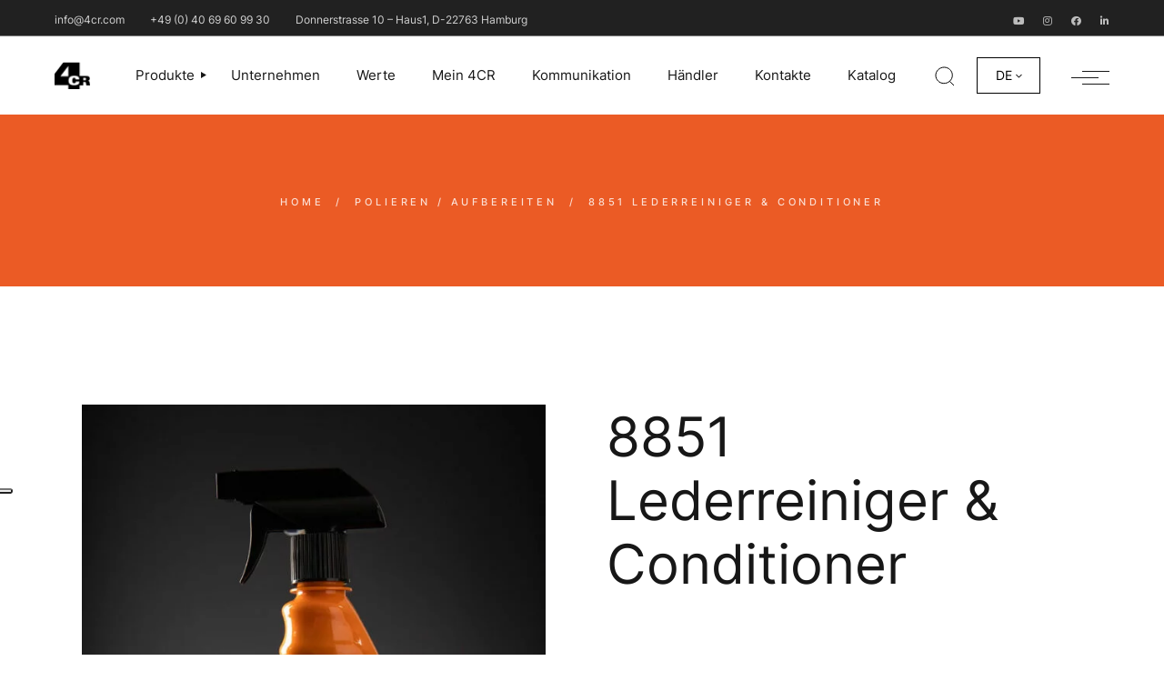

--- FILE ---
content_type: text/html; charset=UTF-8
request_url: https://4cr.com/de/product/polieren-aufbereiten/8851-leather-cleaner-conditioner/
body_size: 27296
content:
<!DOCTYPE html>
<html lang="de-DE">
<head><style>img.lazy{min-height:1px}</style><link href="https://4cr.com/wp-content/plugins/w3-total-cache/pub/js/lazyload.min.js" as="script">
	<meta charset="UTF-8">
	<meta name="viewport" content="width=device-width, initial-scale=1, user-scalable=yes">
	<link rel="profile" href="https://gmpg.org/xfn/11">

	<meta name='robots' content='index, follow, max-image-preview:large, max-snippet:-1, max-video-preview:-1' />
	<style>img:is([sizes="auto" i], [sizes^="auto," i]) { contain-intrinsic-size: 3000px 1500px }</style>
	<link rel="alternate" hreflang="de" href="https://4cr.com/de/product/polieren-aufbereiten/8851-leather-cleaner-conditioner/" />
<link rel="alternate" hreflang="en" href="https://4cr.com/product/polishing-detailing/8851-leather-cleaner-conditioner/" />
<link rel="alternate" hreflang="it" href="https://4cr.com/it/product/lucidanti/8851-leather-cleaner-conditioner/" />
<link rel="alternate" hreflang="x-default" href="https://4cr.com/product/polishing-detailing/8851-leather-cleaner-conditioner/" />
<link rel='preload' as='script' href='https://4cr.com/wp-content/cache/asset-cleanup/js/body-f7a61697a98949df69e07e191fabe51104cb56fb.js' data-wpacu-preload-js='1'>

	<!-- This site is optimized with the Yoast SEO Premium plugin v18.3 (Yoast SEO v24.3) - https://yoast.com/wordpress/plugins/seo/ -->
	<title>8851  Lederreiniger &amp; Conditioner - 4CR</title>
	<link rel="canonical" href="https://4cr.com/de/product/polieren-aufbereiten/8851-leather-cleaner-conditioner/" />
	<meta property="og:locale" content="de_DE" />
	<meta property="og:type" content="article" />
	<meta property="og:title" content="8851  Lederreiniger &amp; Conditioner" />
	<meta property="og:description" content="Die gebrauchsfertige Zusammensetzung auf Basis von Glycerin, Silikonöl und Tensiden.            Entfernt effektiv Schmutz in Lederpolstern und erneuert das Erscheinungsbild deutlich, ohne die natürliche Struktur des Leders zu beschädigen." />
	<meta property="og:url" content="https://4cr.com/de/product/polieren-aufbereiten/8851-leather-cleaner-conditioner/" />
	<meta property="og:site_name" content="4CR" />
	<meta property="article:publisher" content="https://www.facebook.com/4CRcarrefinish" />
	<meta property="article:modified_time" content="2022-09-29T09:29:02+00:00" />
	<meta property="og:image" content="https://4cr.com/wp-content/uploads/2022/08/4cr-8851.jpg" />
	<meta property="og:image:width" content="1000" />
	<meta property="og:image:height" content="1304" />
	<meta property="og:image:type" content="image/jpeg" />
	<meta name="twitter:card" content="summary_large_image" />
	<script type="application/ld+json" class="yoast-schema-graph">{"@context":"https://schema.org","@graph":[{"@type":"WebPage","@id":"https://4cr.com/de/product/polieren-aufbereiten/8851-leather-cleaner-conditioner/","url":"https://4cr.com/de/product/polieren-aufbereiten/8851-leather-cleaner-conditioner/","name":"8851 Lederreiniger &amp; Conditioner - 4CR","isPartOf":{"@id":"https://4cr.com/de/#website"},"primaryImageOfPage":{"@id":"https://4cr.com/de/product/polieren-aufbereiten/8851-leather-cleaner-conditioner/#primaryimage"},"image":{"@id":"https://4cr.com/de/product/polieren-aufbereiten/8851-leather-cleaner-conditioner/#primaryimage"},"thumbnailUrl":"https://4cr.com/wp-content/uploads/2022/08/4cr-8851.jpg","datePublished":"2022-08-16T16:14:00+00:00","dateModified":"2022-09-29T09:29:02+00:00","breadcrumb":{"@id":"https://4cr.com/de/product/polieren-aufbereiten/8851-leather-cleaner-conditioner/#breadcrumb"},"inLanguage":"de","potentialAction":[{"@type":"ReadAction","target":["https://4cr.com/de/product/polieren-aufbereiten/8851-leather-cleaner-conditioner/"]}]},{"@type":"ImageObject","inLanguage":"de","@id":"https://4cr.com/de/product/polieren-aufbereiten/8851-leather-cleaner-conditioner/#primaryimage","url":"https://4cr.com/wp-content/uploads/2022/08/4cr-8851.jpg","contentUrl":"https://4cr.com/wp-content/uploads/2022/08/4cr-8851.jpg","width":1000,"height":1304},{"@type":"BreadcrumbList","@id":"https://4cr.com/de/product/polieren-aufbereiten/8851-leather-cleaner-conditioner/#breadcrumb","itemListElement":[{"@type":"ListItem","position":1,"name":"Home","item":"https://4cr.com/de/"},{"@type":"ListItem","position":2,"name":"Shop","item":"https://4cr.com/de/negozio/"},{"@type":"ListItem","position":3,"name":"8851 Lederreiniger &amp; Conditioner"}]},{"@type":"WebSite","@id":"https://4cr.com/de/#website","url":"https://4cr.com/de/","name":"4CR | Car refinish","description":"German quality","publisher":{"@id":"https://4cr.com/de/#organization"},"potentialAction":[{"@type":"SearchAction","target":{"@type":"EntryPoint","urlTemplate":"https://4cr.com/de/?s={search_term_string}"},"query-input":{"@type":"PropertyValueSpecification","valueRequired":true,"valueName":"search_term_string"}}],"inLanguage":"de"},{"@type":"Organization","@id":"https://4cr.com/de/#organization","name":"4CR | Car refinish","url":"https://4cr.com/de/","logo":{"@type":"ImageObject","inLanguage":"de","@id":"https://4cr.com/de/#/schema/logo/image/","url":"https://4cr.com/wp-content/uploads/2022/10/4CR-Logo-scaled.jpg","contentUrl":"https://4cr.com/wp-content/uploads/2022/10/4CR-Logo-scaled.jpg","width":2560,"height":2560,"caption":"4CR | Car refinish"},"image":{"@id":"https://4cr.com/de/#/schema/logo/image/"},"sameAs":["https://www.facebook.com/4CRcarrefinish","https://www.instagram.com/4crofficial/","https://www.linkedin.com/in/4cr-marketing-department-231552112/","https://www.youtube.com/channel/UCVc5rykZMv0y7BqMCOjBo8w"]}]}</script>
	<!-- / Yoast SEO Premium plugin. -->


<link rel='dns-prefetch' href='//cdn.iubenda.com' />
<link rel='dns-prefetch' href='//fonts.googleapis.com' />
<link rel="alternate" type="application/rss+xml" title="4CR &raquo; Feed" href="https://4cr.com/de/feed/" />
<link rel="alternate" type="application/rss+xml" title="4CR &raquo; Kommentar-Feed" href="https://4cr.com/de/comments/feed/" />
<script type="text/javascript">
/* <![CDATA[ */
window._wpemojiSettings = {"baseUrl":"https:\/\/s.w.org\/images\/core\/emoji\/15.0.3\/72x72\/","ext":".png","svgUrl":"https:\/\/s.w.org\/images\/core\/emoji\/15.0.3\/svg\/","svgExt":".svg","source":{"concatemoji":"https:\/\/4cr.com\/wp-includes\/js\/wp-emoji-release.min.js?ver=6.7.1"}};
/*! This file is auto-generated */
!function(i,n){var o,s,e;function c(e){try{var t={supportTests:e,timestamp:(new Date).valueOf()};sessionStorage.setItem(o,JSON.stringify(t))}catch(e){}}function p(e,t,n){e.clearRect(0,0,e.canvas.width,e.canvas.height),e.fillText(t,0,0);var t=new Uint32Array(e.getImageData(0,0,e.canvas.width,e.canvas.height).data),r=(e.clearRect(0,0,e.canvas.width,e.canvas.height),e.fillText(n,0,0),new Uint32Array(e.getImageData(0,0,e.canvas.width,e.canvas.height).data));return t.every(function(e,t){return e===r[t]})}function u(e,t,n){switch(t){case"flag":return n(e,"\ud83c\udff3\ufe0f\u200d\u26a7\ufe0f","\ud83c\udff3\ufe0f\u200b\u26a7\ufe0f")?!1:!n(e,"\ud83c\uddfa\ud83c\uddf3","\ud83c\uddfa\u200b\ud83c\uddf3")&&!n(e,"\ud83c\udff4\udb40\udc67\udb40\udc62\udb40\udc65\udb40\udc6e\udb40\udc67\udb40\udc7f","\ud83c\udff4\u200b\udb40\udc67\u200b\udb40\udc62\u200b\udb40\udc65\u200b\udb40\udc6e\u200b\udb40\udc67\u200b\udb40\udc7f");case"emoji":return!n(e,"\ud83d\udc26\u200d\u2b1b","\ud83d\udc26\u200b\u2b1b")}return!1}function f(e,t,n){var r="undefined"!=typeof WorkerGlobalScope&&self instanceof WorkerGlobalScope?new OffscreenCanvas(300,150):i.createElement("canvas"),a=r.getContext("2d",{willReadFrequently:!0}),o=(a.textBaseline="top",a.font="600 32px Arial",{});return e.forEach(function(e){o[e]=t(a,e,n)}),o}function t(e){var t=i.createElement("script");t.src=e,t.defer=!0,i.head.appendChild(t)}"undefined"!=typeof Promise&&(o="wpEmojiSettingsSupports",s=["flag","emoji"],n.supports={everything:!0,everythingExceptFlag:!0},e=new Promise(function(e){i.addEventListener("DOMContentLoaded",e,{once:!0})}),new Promise(function(t){var n=function(){try{var e=JSON.parse(sessionStorage.getItem(o));if("object"==typeof e&&"number"==typeof e.timestamp&&(new Date).valueOf()<e.timestamp+604800&&"object"==typeof e.supportTests)return e.supportTests}catch(e){}return null}();if(!n){if("undefined"!=typeof Worker&&"undefined"!=typeof OffscreenCanvas&&"undefined"!=typeof URL&&URL.createObjectURL&&"undefined"!=typeof Blob)try{var e="postMessage("+f.toString()+"("+[JSON.stringify(s),u.toString(),p.toString()].join(",")+"));",r=new Blob([e],{type:"text/javascript"}),a=new Worker(URL.createObjectURL(r),{name:"wpTestEmojiSupports"});return void(a.onmessage=function(e){c(n=e.data),a.terminate(),t(n)})}catch(e){}c(n=f(s,u,p))}t(n)}).then(function(e){for(var t in e)n.supports[t]=e[t],n.supports.everything=n.supports.everything&&n.supports[t],"flag"!==t&&(n.supports.everythingExceptFlag=n.supports.everythingExceptFlag&&n.supports[t]);n.supports.everythingExceptFlag=n.supports.everythingExceptFlag&&!n.supports.flag,n.DOMReady=!1,n.readyCallback=function(){n.DOMReady=!0}}).then(function(){return e}).then(function(){var e;n.supports.everything||(n.readyCallback(),(e=n.source||{}).concatemoji?t(e.concatemoji):e.wpemoji&&e.twemoji&&(t(e.twemoji),t(e.wpemoji)))}))}((window,document),window._wpemojiSettings);
/* ]]> */
</script>
<link rel='stylesheet' id='wpacu-combined-css-head-1' href='https://4cr.com/wp-content/cache/asset-cleanup/css/head-cdf53ddc55d74caaa2d5fa905814b71207c4a0ef.css' type='text/css' media='all' />





<link rel='stylesheet' id='material-icons-css' href='https://fonts.googleapis.com/icon?family=Material+Icons&#038;ver=6.7.1' type='text/css' media='all' />

<style id='wp-emoji-styles-inline-css' type='text/css'>

	img.wp-smiley, img.emoji {
		display: inline !important;
		border: none !important;
		box-shadow: none !important;
		height: 1em !important;
		width: 1em !important;
		margin: 0 0.07em !important;
		vertical-align: -0.1em !important;
		background: none !important;
		padding: 0 !important;
	}
</style>

<style id='classic-theme-styles-inline-css' type='text/css'>
/*! This file is auto-generated */
.wp-block-button__link{color:#fff;background-color:#32373c;border-radius:9999px;box-shadow:none;text-decoration:none;padding:calc(.667em + 2px) calc(1.333em + 2px);font-size:1.125em}.wp-block-file__button{background:#32373c;color:#fff;text-decoration:none}
</style>
<style id='global-styles-inline-css' type='text/css'>
:root{--wp--preset--aspect-ratio--square: 1;--wp--preset--aspect-ratio--4-3: 4/3;--wp--preset--aspect-ratio--3-4: 3/4;--wp--preset--aspect-ratio--3-2: 3/2;--wp--preset--aspect-ratio--2-3: 2/3;--wp--preset--aspect-ratio--16-9: 16/9;--wp--preset--aspect-ratio--9-16: 9/16;--wp--preset--color--black: #000000;--wp--preset--color--cyan-bluish-gray: #abb8c3;--wp--preset--color--white: #ffffff;--wp--preset--color--pale-pink: #f78da7;--wp--preset--color--vivid-red: #cf2e2e;--wp--preset--color--luminous-vivid-orange: #ff6900;--wp--preset--color--luminous-vivid-amber: #fcb900;--wp--preset--color--light-green-cyan: #7bdcb5;--wp--preset--color--vivid-green-cyan: #00d084;--wp--preset--color--pale-cyan-blue: #8ed1fc;--wp--preset--color--vivid-cyan-blue: #0693e3;--wp--preset--color--vivid-purple: #9b51e0;--wp--preset--gradient--vivid-cyan-blue-to-vivid-purple: linear-gradient(135deg,rgba(6,147,227,1) 0%,rgb(155,81,224) 100%);--wp--preset--gradient--light-green-cyan-to-vivid-green-cyan: linear-gradient(135deg,rgb(122,220,180) 0%,rgb(0,208,130) 100%);--wp--preset--gradient--luminous-vivid-amber-to-luminous-vivid-orange: linear-gradient(135deg,rgba(252,185,0,1) 0%,rgba(255,105,0,1) 100%);--wp--preset--gradient--luminous-vivid-orange-to-vivid-red: linear-gradient(135deg,rgba(255,105,0,1) 0%,rgb(207,46,46) 100%);--wp--preset--gradient--very-light-gray-to-cyan-bluish-gray: linear-gradient(135deg,rgb(238,238,238) 0%,rgb(169,184,195) 100%);--wp--preset--gradient--cool-to-warm-spectrum: linear-gradient(135deg,rgb(74,234,220) 0%,rgb(151,120,209) 20%,rgb(207,42,186) 40%,rgb(238,44,130) 60%,rgb(251,105,98) 80%,rgb(254,248,76) 100%);--wp--preset--gradient--blush-light-purple: linear-gradient(135deg,rgb(255,206,236) 0%,rgb(152,150,240) 100%);--wp--preset--gradient--blush-bordeaux: linear-gradient(135deg,rgb(254,205,165) 0%,rgb(254,45,45) 50%,rgb(107,0,62) 100%);--wp--preset--gradient--luminous-dusk: linear-gradient(135deg,rgb(255,203,112) 0%,rgb(199,81,192) 50%,rgb(65,88,208) 100%);--wp--preset--gradient--pale-ocean: linear-gradient(135deg,rgb(255,245,203) 0%,rgb(182,227,212) 50%,rgb(51,167,181) 100%);--wp--preset--gradient--electric-grass: linear-gradient(135deg,rgb(202,248,128) 0%,rgb(113,206,126) 100%);--wp--preset--gradient--midnight: linear-gradient(135deg,rgb(2,3,129) 0%,rgb(40,116,252) 100%);--wp--preset--font-size--small: 13px;--wp--preset--font-size--medium: 20px;--wp--preset--font-size--large: 36px;--wp--preset--font-size--x-large: 42px;--wp--preset--font-family--inter: "Inter", sans-serif;--wp--preset--font-family--cardo: Cardo;--wp--preset--spacing--20: 0.44rem;--wp--preset--spacing--30: 0.67rem;--wp--preset--spacing--40: 1rem;--wp--preset--spacing--50: 1.5rem;--wp--preset--spacing--60: 2.25rem;--wp--preset--spacing--70: 3.38rem;--wp--preset--spacing--80: 5.06rem;--wp--preset--shadow--natural: 6px 6px 9px rgba(0, 0, 0, 0.2);--wp--preset--shadow--deep: 12px 12px 50px rgba(0, 0, 0, 0.4);--wp--preset--shadow--sharp: 6px 6px 0px rgba(0, 0, 0, 0.2);--wp--preset--shadow--outlined: 6px 6px 0px -3px rgba(255, 255, 255, 1), 6px 6px rgba(0, 0, 0, 1);--wp--preset--shadow--crisp: 6px 6px 0px rgba(0, 0, 0, 1);}:where(.is-layout-flex){gap: 0.5em;}:where(.is-layout-grid){gap: 0.5em;}body .is-layout-flex{display: flex;}.is-layout-flex{flex-wrap: wrap;align-items: center;}.is-layout-flex > :is(*, div){margin: 0;}body .is-layout-grid{display: grid;}.is-layout-grid > :is(*, div){margin: 0;}:where(.wp-block-columns.is-layout-flex){gap: 2em;}:where(.wp-block-columns.is-layout-grid){gap: 2em;}:where(.wp-block-post-template.is-layout-flex){gap: 1.25em;}:where(.wp-block-post-template.is-layout-grid){gap: 1.25em;}.has-black-color{color: var(--wp--preset--color--black) !important;}.has-cyan-bluish-gray-color{color: var(--wp--preset--color--cyan-bluish-gray) !important;}.has-white-color{color: var(--wp--preset--color--white) !important;}.has-pale-pink-color{color: var(--wp--preset--color--pale-pink) !important;}.has-vivid-red-color{color: var(--wp--preset--color--vivid-red) !important;}.has-luminous-vivid-orange-color{color: var(--wp--preset--color--luminous-vivid-orange) !important;}.has-luminous-vivid-amber-color{color: var(--wp--preset--color--luminous-vivid-amber) !important;}.has-light-green-cyan-color{color: var(--wp--preset--color--light-green-cyan) !important;}.has-vivid-green-cyan-color{color: var(--wp--preset--color--vivid-green-cyan) !important;}.has-pale-cyan-blue-color{color: var(--wp--preset--color--pale-cyan-blue) !important;}.has-vivid-cyan-blue-color{color: var(--wp--preset--color--vivid-cyan-blue) !important;}.has-vivid-purple-color{color: var(--wp--preset--color--vivid-purple) !important;}.has-black-background-color{background-color: var(--wp--preset--color--black) !important;}.has-cyan-bluish-gray-background-color{background-color: var(--wp--preset--color--cyan-bluish-gray) !important;}.has-white-background-color{background-color: var(--wp--preset--color--white) !important;}.has-pale-pink-background-color{background-color: var(--wp--preset--color--pale-pink) !important;}.has-vivid-red-background-color{background-color: var(--wp--preset--color--vivid-red) !important;}.has-luminous-vivid-orange-background-color{background-color: var(--wp--preset--color--luminous-vivid-orange) !important;}.has-luminous-vivid-amber-background-color{background-color: var(--wp--preset--color--luminous-vivid-amber) !important;}.has-light-green-cyan-background-color{background-color: var(--wp--preset--color--light-green-cyan) !important;}.has-vivid-green-cyan-background-color{background-color: var(--wp--preset--color--vivid-green-cyan) !important;}.has-pale-cyan-blue-background-color{background-color: var(--wp--preset--color--pale-cyan-blue) !important;}.has-vivid-cyan-blue-background-color{background-color: var(--wp--preset--color--vivid-cyan-blue) !important;}.has-vivid-purple-background-color{background-color: var(--wp--preset--color--vivid-purple) !important;}.has-black-border-color{border-color: var(--wp--preset--color--black) !important;}.has-cyan-bluish-gray-border-color{border-color: var(--wp--preset--color--cyan-bluish-gray) !important;}.has-white-border-color{border-color: var(--wp--preset--color--white) !important;}.has-pale-pink-border-color{border-color: var(--wp--preset--color--pale-pink) !important;}.has-vivid-red-border-color{border-color: var(--wp--preset--color--vivid-red) !important;}.has-luminous-vivid-orange-border-color{border-color: var(--wp--preset--color--luminous-vivid-orange) !important;}.has-luminous-vivid-amber-border-color{border-color: var(--wp--preset--color--luminous-vivid-amber) !important;}.has-light-green-cyan-border-color{border-color: var(--wp--preset--color--light-green-cyan) !important;}.has-vivid-green-cyan-border-color{border-color: var(--wp--preset--color--vivid-green-cyan) !important;}.has-pale-cyan-blue-border-color{border-color: var(--wp--preset--color--pale-cyan-blue) !important;}.has-vivid-cyan-blue-border-color{border-color: var(--wp--preset--color--vivid-cyan-blue) !important;}.has-vivid-purple-border-color{border-color: var(--wp--preset--color--vivid-purple) !important;}.has-vivid-cyan-blue-to-vivid-purple-gradient-background{background: var(--wp--preset--gradient--vivid-cyan-blue-to-vivid-purple) !important;}.has-light-green-cyan-to-vivid-green-cyan-gradient-background{background: var(--wp--preset--gradient--light-green-cyan-to-vivid-green-cyan) !important;}.has-luminous-vivid-amber-to-luminous-vivid-orange-gradient-background{background: var(--wp--preset--gradient--luminous-vivid-amber-to-luminous-vivid-orange) !important;}.has-luminous-vivid-orange-to-vivid-red-gradient-background{background: var(--wp--preset--gradient--luminous-vivid-orange-to-vivid-red) !important;}.has-very-light-gray-to-cyan-bluish-gray-gradient-background{background: var(--wp--preset--gradient--very-light-gray-to-cyan-bluish-gray) !important;}.has-cool-to-warm-spectrum-gradient-background{background: var(--wp--preset--gradient--cool-to-warm-spectrum) !important;}.has-blush-light-purple-gradient-background{background: var(--wp--preset--gradient--blush-light-purple) !important;}.has-blush-bordeaux-gradient-background{background: var(--wp--preset--gradient--blush-bordeaux) !important;}.has-luminous-dusk-gradient-background{background: var(--wp--preset--gradient--luminous-dusk) !important;}.has-pale-ocean-gradient-background{background: var(--wp--preset--gradient--pale-ocean) !important;}.has-electric-grass-gradient-background{background: var(--wp--preset--gradient--electric-grass) !important;}.has-midnight-gradient-background{background: var(--wp--preset--gradient--midnight) !important;}.has-small-font-size{font-size: var(--wp--preset--font-size--small) !important;}.has-medium-font-size{font-size: var(--wp--preset--font-size--medium) !important;}.has-large-font-size{font-size: var(--wp--preset--font-size--large) !important;}.has-x-large-font-size{font-size: var(--wp--preset--font-size--x-large) !important;}
:where(.wp-block-post-template.is-layout-flex){gap: 1.25em;}:where(.wp-block-post-template.is-layout-grid){gap: 1.25em;}
:where(.wp-block-columns.is-layout-flex){gap: 2em;}:where(.wp-block-columns.is-layout-grid){gap: 2em;}
:root :where(.wp-block-pullquote){font-size: 1.5em;line-height: 1.6;}
</style>

<link   rel='preload' as='style' data-wpacu-preload-it-async='1' onload="this.onload=null;this.rel='stylesheet'" id='wpacu-preload-contact-form-7-css' href='https://4cr.com/wp-content/cache/asset-cleanup/css/item/contact-form-7__includes__css__styles-css-v1d69c0b5b03ace9804daf4ba4e10515e0122fd8d.css' type='text/css' media='all' />
<style id='woocommerce-inline-inline-css' type='text/css'>
.woocommerce form .form-row .required { visibility: visible; }
</style>

<style  type='text/css'  data-wpacu-inline-css-file='1'>
.wpml-ls-legacy-dropdown{width:15.5em;max-width:100%}.wpml-ls-legacy-dropdown>ul{position:relative;padding:0;margin:0!important;list-style-type:none}.wpml-ls-legacy-dropdown .wpml-ls-current-language:focus .wpml-ls-sub-menu,.wpml-ls-legacy-dropdown .wpml-ls-current-language:hover .wpml-ls-sub-menu{visibility:visible}.wpml-ls-legacy-dropdown .wpml-ls-item{padding:0;margin:0;list-style-type:none}.wpml-ls-legacy-dropdown a{display:block;text-decoration:none;color:#444;border:1px solid #cdcdcd;background-color:#fff;padding:5px 10px;line-height:1}.wpml-ls-legacy-dropdown a span{vertical-align:middle}.wpml-ls-legacy-dropdown a.wpml-ls-item-toggle{position:relative;padding-right:calc(10px + 1.4em)}.rtl .wpml-ls-legacy-dropdown a.wpml-ls-item-toggle{padding-right:10px;padding-left:calc(10px + 1.4em)}.wpml-ls-legacy-dropdown a.wpml-ls-item-toggle:after{content:"";vertical-align:middle;display:inline-block;border:.35em solid transparent;border-top:.5em solid;position:absolute;right:10px;top:calc(50% - .175em)}.rtl .wpml-ls-legacy-dropdown a.wpml-ls-item-toggle:after{right:auto;left:10px}.wpml-ls-legacy-dropdown .wpml-ls-current-language:hover>a,.wpml-ls-legacy-dropdown a:focus,.wpml-ls-legacy-dropdown a:hover{color:#000;background:#eee}.wpml-ls-legacy-dropdown .wpml-ls-sub-menu{visibility:hidden;position:absolute;top:100%;right:0;left:0;border-top:1px solid #cdcdcd;padding:0;margin:0;list-style-type:none;z-index:101}.wpml-ls-legacy-dropdown .wpml-ls-sub-menu a{border-width:0 1px 1px}.wpml-ls-legacy-dropdown .wpml-ls-flag{display:inline;vertical-align:middle}.wpml-ls-legacy-dropdown .wpml-ls-flag+span{margin-left:.4em}.rtl .wpml-ls-legacy-dropdown .wpml-ls-flag+span{margin-left:0;margin-right:.4em}
</style>
<style id='wpml-legacy-dropdown-0-inline-css' type='text/css'>
.wpml-ls-sidebars-side-area-opener, .wpml-ls-sidebars-side-area-opener .wpml-ls-sub-menu, .wpml-ls-sidebars-side-area-opener a {border-color:#000000;}
.wpml-ls-sidebars-qodef-mobile-header-widget-area{background-color:#ffffff;}.wpml-ls-sidebars-qodef-mobile-header-widget-area, .wpml-ls-sidebars-qodef-mobile-header-widget-area .wpml-ls-sub-menu, .wpml-ls-sidebars-qodef-mobile-header-widget-area a {border-color:#1e73be;}.wpml-ls-sidebars-qodef-mobile-header-widget-area a, .wpml-ls-sidebars-qodef-mobile-header-widget-area .wpml-ls-sub-menu a, .wpml-ls-sidebars-qodef-mobile-header-widget-area .wpml-ls-sub-menu a:link, .wpml-ls-sidebars-qodef-mobile-header-widget-area li:not(.wpml-ls-current-language) .wpml-ls-link, .wpml-ls-sidebars-qodef-mobile-header-widget-area li:not(.wpml-ls-current-language) .wpml-ls-link:link {background-color:#ffffff;}
</style>
<style  type='text/css'  data-wpacu-inline-css-file='1'>
.wpml-ls-legacy-dropdown-click{width:15.5em;max-width:100%}.wpml-ls-legacy-dropdown-click>ul{position:relative;padding:0;margin:0!important;list-style-type:none}.wpml-ls-legacy-dropdown-click .wpml-ls-item{padding:0;margin:0;list-style-type:none}.wpml-ls-legacy-dropdown-click a{display:block;text-decoration:none;color:#444;border:1px solid #cdcdcd;background-color:#fff;padding:5px 10px;line-height:1}.wpml-ls-legacy-dropdown-click a span{vertical-align:middle}.wpml-ls-legacy-dropdown-click a.wpml-ls-item-toggle{position:relative;padding-right:calc(10px + 1.4em)}.rtl .wpml-ls-legacy-dropdown-click a.wpml-ls-item-toggle{padding-right:10px;padding-left:calc(10px + 1.4em)}.wpml-ls-legacy-dropdown-click a.wpml-ls-item-toggle:after{content:"";vertical-align:middle;display:inline-block;border:.35em solid transparent;border-top:.5em solid;position:absolute;right:10px;top:calc(50% - .175em)}.rtl .wpml-ls-legacy-dropdown-click a.wpml-ls-item-toggle:after{right:auto;left:10px}.wpml-ls-legacy-dropdown-click .wpml-ls-current-language:hover>a,.wpml-ls-legacy-dropdown-click a:focus,.wpml-ls-legacy-dropdown-click a:hover{color:#000;background:#eee}.wpml-ls-legacy-dropdown-click .wpml-ls-sub-menu{visibility:hidden;position:absolute;top:100%;right:0;left:0;border-top:1px solid #cdcdcd;padding:0;margin:0;list-style-type:none;z-index:101}.wpml-ls-legacy-dropdown-click .wpml-ls-sub-menu a{border-width:0 1px 1px}.wpml-ls-legacy-dropdown-click .wpml-ls-flag{display:inline;vertical-align:middle}.wpml-ls-legacy-dropdown-click .wpml-ls-flag+span{margin-left:.4em}.rtl .wpml-ls-legacy-dropdown-click .wpml-ls-flag+span{margin-left:0;margin-right:.4em}
</style>
<style id='wpml-legacy-dropdown-click-0-inline-css' type='text/css'>
.wpml-ls-sidebars-side-area-opener-light{background-color:#ffffff;}
</style>
<style  type='text/css'  data-wpacu-inline-css-file='1'>
.wpml-ls-legacy-list-horizontal{border:1px solid transparent;padding:7px;clear:both}.wpml-ls-legacy-list-horizontal>ul{padding:0;margin:0 !important;list-style-type:none}.wpml-ls-legacy-list-horizontal .wpml-ls-item{padding:0;margin:0;list-style-type:none;display:inline-block}.wpml-ls-legacy-list-horizontal a{display:block;text-decoration:none;padding:5px 10px 6px;line-height:1}.wpml-ls-legacy-list-horizontal a span{vertical-align:middle}.wpml-ls-legacy-list-horizontal a span.wpml-ls-bracket{vertical-align:unset}.wpml-ls-legacy-list-horizontal .wpml-ls-flag{display:inline;vertical-align:middle}.wpml-ls-legacy-list-horizontal .wpml-ls-flag+span{margin-left:.4em}.rtl .wpml-ls-legacy-list-horizontal .wpml-ls-flag+span{margin-left:0;margin-right:.4em}.wpml-ls-legacy-list-horizontal.wpml-ls-statics-footer{margin-bottom:30px}.wpml-ls-legacy-list-horizontal.wpml-ls-statics-footer>ul{text-align:center}

</style>



<style  type='text/css'  data-wpacu-inline-css-file='1'>
/*!/wp-content/plugins/valiance-core/assets/plugins/perfect-scrollbar/perfect-scrollbar.css*/.ps{overflow:hidden!important;overflow-anchor:none;-ms-overflow-style:none;touch-action:auto;-ms-touch-action:auto}.ps__rail-x{display:none;opacity:0;transition:background-color .2s linear,opacity .2s linear;-webkit-transition:background-color .2s linear,opacity .2s linear;height:15px;bottom:0;position:absolute}.ps__rail-y{display:none;opacity:0;transition:background-color .2s linear,opacity .2s linear;-webkit-transition:background-color .2s linear,opacity .2s linear;width:15px;right:0;position:absolute}.ps--active-x>.ps__rail-x,.ps--active-y>.ps__rail-y{display:block;background-color:#fff0}.ps:hover>.ps__rail-x,.ps:hover>.ps__rail-y,.ps--focus>.ps__rail-x,.ps--focus>.ps__rail-y,.ps--scrolling-x>.ps__rail-x,.ps--scrolling-y>.ps__rail-y{opacity:.6}.ps .ps__rail-x:hover,.ps .ps__rail-y:hover,.ps .ps__rail-x:focus,.ps .ps__rail-y:focus,.ps .ps__rail-x.ps--clicking,.ps .ps__rail-y.ps--clicking{background-color:#eee;opacity:.9}.ps__thumb-x{background-color:#aaa;border-radius:6px;transition:background-color .2s linear,height .2s ease-in-out;-webkit-transition:background-color .2s linear,height .2s ease-in-out;height:6px;bottom:2px;position:absolute}.ps__thumb-y{background-color:#aaa;border-radius:6px;transition:background-color .2s linear,width .2s ease-in-out;-webkit-transition:background-color .2s linear,width .2s ease-in-out;width:6px;right:2px;position:absolute}.ps__rail-x:hover>.ps__thumb-x,.ps__rail-x:focus>.ps__thumb-x,.ps__rail-x.ps--clicking .ps__thumb-x{background-color:#999;height:11px}.ps__rail-y:hover>.ps__thumb-y,.ps__rail-y:focus>.ps__thumb-y,.ps__rail-y.ps--clicking .ps__thumb-y{background-color:#999;width:11px}@supports (-ms-overflow-style:none){.ps{overflow:auto!important}}@media screen and (-ms-high-contrast:active),(-ms-high-contrast:none){.ps{overflow:auto!important}}
</style>



<style  type='text/css'  data-wpacu-inline-css-file='1'>
.tax-product_brand .brand-description{overflow:hidden;zoom:1}.tax-product_brand .brand-description img.brand-thumbnail{width:25%;float:right}.tax-product_brand .brand-description .text{width:72%;float:left}.widget_brand_description img{box-sizing:border-box;width:100%;max-width:none;height:auto;margin:0 0 1em}ul.brand-thumbnails{margin-left:0;margin-bottom:0;clear:both;list-style:none}ul.brand-thumbnails:before{clear:both;content:"";display:table}ul.brand-thumbnails:after{clear:both;content:"";display:table}ul.brand-thumbnails li{float:left;margin:0 3.8% 1em 0;padding:0;position:relative;width:22.05%}ul.brand-thumbnails.fluid-columns li{width:auto}ul.brand-thumbnails:not(.fluid-columns) li.first{clear:both}ul.brand-thumbnails:not(.fluid-columns) li.last{margin-right:0}ul.brand-thumbnails.columns-1 li{width:100%;margin-right:0}ul.brand-thumbnails.columns-2 li{width:48%}ul.brand-thumbnails.columns-3 li{width:30.75%}ul.brand-thumbnails.columns-5 li{width:16.95%}ul.brand-thumbnails.columns-6 li{width:13.5%}.brand-thumbnails li img{box-sizing:border-box;width:100%;max-width:none;height:auto;margin:0}@media screen and (max-width:768px){ul.brand-thumbnails:not(.fluid-columns) li{width:48%!important}ul.brand-thumbnails:not(.fluid-columns) li.first{clear:none}ul.brand-thumbnails:not(.fluid-columns) li.last{margin-right:3.8%}ul.brand-thumbnails:not(.fluid-columns) li:nth-of-type(odd){clear:both}ul.brand-thumbnails:not(.fluid-columns) li:nth-of-type(even){margin-right:0}}.brand-thumbnails-description li{text-align:center}.brand-thumbnails-description li .term-thumbnail img{display:inline}.brand-thumbnails-description li .term-description{margin-top:1em;text-align:left}#brands_a_z h3:target{text-decoration:underline}ul.brands_index{list-style:none outside;overflow:hidden;zoom:1}ul.brands_index li{float:left;margin:0 2px 2px 0}ul.brands_index li a,ul.brands_index li span{border:1px solid #ccc;padding:6px;line-height:1em;float:left;text-decoration:none}ul.brands_index li span{border-color:#eee;color:#ddd}ul.brands_index li a:hover{border-width:2px;padding:5px;text-decoration:none}ul.brands_index li a.active{border-width:2px;padding:5px}div#brands_a_z a.top{border:1px solid #ccc;padding:4px;line-height:1em;float:right;text-decoration:none;font-size:.8em}
</style>


<link rel='stylesheet' id='valiance-google-fonts-css' href='https://fonts.googleapis.com/css?family=Poppins%3A300%2C400%2C500%2C600%2C700%2C700i%7CInter%3A300%2C400%2C500%2C600%2C700%2C700i&#038;subset=latin-ext&#038;display=swap&#038;ver=1.0.0' type='text/css' media='all' />

<style id='valiance-style-inline-css' type='text/css'>
#qodef-page-outer { margin-top: -86px;}label { font-family: "Inter";}input[type="text"], input[type="email"], input[type="url"], input[type="password"], input[type="number"], input[type="tel"], input[type="search"], input[type="date"], textarea, select, body .select2-container--default .select2-selection--single, body .select2-container--default .select2-selection--multiple { font-family: "Inter";}input[type="submit"], button[type="submit"], .qodef-theme-button, .qodef-button.qodef-layout--filled, #qodef-woo-page .added_to_cart, #qodef-woo-page .button, .qodef-woo-shortcode .added_to_cart, .qodef-woo-shortcode .button, .widget.woocommerce .button { font-family: "Inter";}#qodef-page-footer-top-area { background-color: #212121;}#qodef-page-footer-bottom-area { background-color: #212121;}#qodef-fullscreen-area { background-color: #000000;}#qodef-top-area-inner { height: 40px;padding-left: 60px;padding-right: 60px;}.qodef-header-navigation> ul > li > a { font-family: "Inter";}.qodef-header-navigation > ul > li.qodef-menu-item--narrow .qodef-drop-down-second ul li a { font-family: "Inter";}#qodef-side-area { background-color: #000000;width: 35.5%;right: -35.5%;}.qodef-page-title { background-color: #eb5b25;}.qodef-page-title .qodef-m-title { color: #ffffff;}.qodef-page-title .qodef-breadcrumbs span { color: rgba(255,255,255,0.8);}.qodef-page-title .qodef-breadcrumbs a:hover span { color: rgba(255,255,255,0.8);}body { font-family: "Inter";font-size: 18px;line-height: 22px;}h1, .qodef-h1 { font-family: "Inter";font-size: 60px;line-height: 70px;}h2, .qodef-h2 { font-family: "Inter";font-size: 36px;line-height: 44px;}h3, .qodef-h3 { font-family: "Inter";font-size: 36px;line-height: 44px;margin-bottom: 10px;}h4, .qodef-h4 { font-family: "Inter";font-size: 24px;line-height: 30px;}h5, .qodef-h5 { font-family: "Inter";font-size: 18px;line-height: 20px;}h6, .qodef-h6 { font-family: "Inter";font-size: 16px;line-height: 28px;}.qodef-header--standard #qodef-page-header { background-color: rgba(255,255,255,0);}.qodef-header--standard #qodef-page-header-inner { padding-left: 60px;padding-right: 60px;}.qodef-mobile-header--standard #qodef-page-mobile-header-inner { padding-left: 8%;padding-right: 8%;}@media only screen and (max-width: 680px){h1, .qodef-h1 { font-size: 40px;line-height: 50px;}h2, .qodef-h2 { font-size: 30px;line-height: 44px;}}
</style>


<link   rel='preload' as='style' data-wpacu-preload-it-async='1' onload="this.onload=null;this.rel='stylesheet'" id='wpacu-preload-elementor-frontend-css' href='https://4cr.com/wp-content/plugins/elementor/assets/css/frontend.min.css?ver=3.32.2' type='text/css' media='all' />
<style  type='text/css'  data-wpacu-inline-css-file='1'>
.elementor-kit-14{--e-global-color-primary:#6EC1E4;--e-global-color-secondary:#54595F;--e-global-color-text:#7A7A7A;--e-global-color-accent:#61CE70;--e-global-typography-primary-font-family:"Inter";--e-global-typography-primary-font-weight:600;--e-global-typography-secondary-font-family:"Inter";--e-global-typography-secondary-font-weight:400;--e-global-typography-text-font-family:"Inter";--e-global-typography-text-font-weight:400;--e-global-typography-accent-font-family:"Inter";--e-global-typography-accent-font-size:18px;--e-global-typography-accent-font-weight:500;--e-global-typography-accent-line-height:22px;font-family:"Inter", Sans-serif;}.elementor-kit-14 e-page-transition{background-color:#FFBC7D;}.elementor-kit-14 h1{font-family:"Inter", Sans-serif;}.elementor-kit-14 h2{font-family:"Inter", Sans-serif;}.elementor-kit-14 h3{font-family:"Inter", Sans-serif;}.elementor-kit-14 h4{font-family:"Inter", Sans-serif;}.elementor-kit-14 h5{font-family:"Inter", Sans-serif;}.elementor-kit-14 h6{font-family:"Inter", Sans-serif;}.elementor-section.elementor-section-boxed > .elementor-container{max-width:1140px;}.e-con{--container-max-width:1140px;}.elementor-widget:not(:last-child){margin-block-end:20px;}.elementor-element{--widgets-spacing:20px 20px;--widgets-spacing-row:20px;--widgets-spacing-column:20px;}{}h1.entry-title{display:var(--page-title-display);}@media(max-width:1024px){.elementor-section.elementor-section-boxed > .elementor-container{max-width:1024px;}.e-con{--container-max-width:1024px;}}@media(max-width:767px){.elementor-section.elementor-section-boxed > .elementor-container{max-width:767px;}.e-con{--container-max-width:767px;}}
</style>


<script  type="text/javascript" class=" _iub_cs_skip" type="text/javascript" id="iubenda-head-inline-scripts-0">
/* <![CDATA[ */

var _iub = _iub || [];
_iub.csConfiguration = {"askConsentAtCookiePolicyUpdate":true,"countryDetection":true,"enableLgpd":true,"enableUspr":true,"floatingPreferencesButtonDisplay":"anchored-center-left","lgpdAppliesGlobally":false,"perPurposeConsent":true,"siteId":2790015,"whitelabel":false,"cookiePolicyId":73055133,"lang":"de", "banner":{ "acceptButtonDisplay":true,"closeButtonDisplay":false,"customizeButtonDisplay":true,"explicitWithdrawal":true,"listPurposes":true,"position":"float-top-center","rejectButtonDisplay":true,"showPurposesToggles":true }};
/* ]]> */
</script>
<script  type="text/javascript" class=" _iub_cs_skip" type="text/javascript" src="//cdn.iubenda.com/cs/gpp/stub.js?ver=3.12.1" id="iubenda-head-scripts-0-js"></script>
<script  type="text/javascript" charset="UTF-8" async="" class=" _iub_cs_skip" type="text/javascript" src="//cdn.iubenda.com/cs/iubenda_cs.js?ver=3.12.1" id="iubenda-head-scripts-1-js"></script>
<script type="text/javascript" id="wpml-cookie-js-extra">
/* <![CDATA[ */
var wpml_cookies = {"wp-wpml_current_language":{"value":"de","expires":1,"path":"\/"}};
var wpml_cookies = {"wp-wpml_current_language":{"value":"de","expires":1,"path":"\/"}};
/* ]]> */
</script>
<script type="text/javascript" id="wc-add-to-cart-js-extra">
/* <![CDATA[ */
var wc_add_to_cart_params = {"ajax_url":"\/wp-admin\/admin-ajax.php?lang=de","wc_ajax_url":"\/de\/?wc-ajax=%%endpoint%%","i18n_view_cart":"Warenkorb anzeigen","cart_url":"https:\/\/4cr.com\/de\/?page_id=13990","is_cart":"","cart_redirect_after_add":"no"};
/* ]]> */
</script>
<script type="text/javascript" id="wc-single-product-js-extra">
/* <![CDATA[ */
var wc_single_product_params = {"i18n_required_rating_text":"Bitte w\u00e4hle eine Bewertung","i18n_product_gallery_trigger_text":"Bildergalerie im Vollbildmodus anzeigen","review_rating_required":"yes","flexslider":{"rtl":false,"animation":"slide","smoothHeight":true,"directionNav":false,"controlNav":"thumbnails","slideshow":false,"animationSpeed":500,"animationLoop":false,"allowOneSlide":false},"zoom_enabled":"","zoom_options":[],"photoswipe_enabled":"","photoswipe_options":{"shareEl":false,"closeOnScroll":false,"history":false,"hideAnimationDuration":0,"showAnimationDuration":0},"flexslider_enabled":""};
/* ]]> */
</script>
<script type="text/javascript" id="woocommerce-js-extra">
/* <![CDATA[ */
var woocommerce_params = {"ajax_url":"\/wp-admin\/admin-ajax.php?lang=de","wc_ajax_url":"\/de\/?wc-ajax=%%endpoint%%"};
/* ]]> */
</script>
<script type='text/javascript' id='wpacu-combined-js-head-group-2' src='https://4cr.com/wp-content/cache/asset-cleanup/js/head-8d86e0cbe705414fe925f1cbcd029ce250ecb600.js'></script><script defer='defer' type='text/javascript' id='wpacu-combined-js-head-group-1' src='https://4cr.com/wp-content/cache/asset-cleanup/js/head-4b93d80c513a82555bcd7f89c44d322dbaac7984.js'></script><link rel="https://api.w.org/" href="https://4cr.com/de/wp-json/" /><link rel="alternate" title="JSON" type="application/json" href="https://4cr.com/de/wp-json/wp/v2/product/16489" /><link rel="EditURI" type="application/rsd+xml" title="RSD" href="https://4cr.com/xmlrpc.php?rsd" />
<link rel='shortlink' href='https://4cr.com/de/?p=16489' />
<link rel="alternate" title="oEmbed (JSON)" type="application/json+oembed" href="https://4cr.com/de/wp-json/oembed/1.0/embed?url=https%3A%2F%2F4cr.com%2Fde%2Fproduct%2Fpolieren-aufbereiten%2F8851-leather-cleaner-conditioner%2F" />
<link rel="alternate" title="oEmbed (XML)" type="text/xml+oembed" href="https://4cr.com/de/wp-json/oembed/1.0/embed?url=https%3A%2F%2F4cr.com%2Fde%2Fproduct%2Fpolieren-aufbereiten%2F8851-leather-cleaner-conditioner%2F&#038;format=xml" />
<meta name="generator" content="WPML ver:4.6.15 stt:1,3,27;" />

		<!-- GA Google Analytics @ https://m0n.co/ga -->
		<script async src="https://www.googletagmanager.com/gtag/js?id=G-SD43K0CVZN"></script>
		<script>
			window.dataLayer = window.dataLayer || [];
			function gtag(){dataLayer.push(arguments);}
			gtag('js', new Date());
			gtag('set', 'allow_google_signals', false);
			gtag('config', 'G-SD43K0CVZN');
		</script>

	<!-- HFCM by 99 Robots - Snippet # 1: Pixel FB -->
<!-- Meta Pixel Code -->
<script>
!function(f,b,e,v,n,t,s)
{if(f.fbq)return;n=f.fbq=function(){n.callMethod?
n.callMethod.apply(n,arguments):n.queue.push(arguments)};
if(!f._fbq)f._fbq=n;n.push=n;n.loaded=!0;n.version='2.0';
n.queue=[];t=b.createElement(e);t.async=!0;
t.src=v;s=b.getElementsByTagName(e)[0];
s.parentNode.insertBefore(t,s)}(window, document,'script',
'https://connect.facebook.net/en_US/fbevents.js');
fbq('init', '391345809743350');
fbq('track', 'PageView');
</script>
<noscript><img class="lazy" height="1" width="1" style="display:none"
src="data:image/svg+xml,%3Csvg%20xmlns='http://www.w3.org/2000/svg'%20viewBox='0%200%201%201'%3E%3C/svg%3E" data-src="https://www.facebook.com/tr?id=391345809743350&ev=PageView&noscript=1"
/></noscript>
<!-- End Meta Pixel Code -->
<!-- /end HFCM by 99 Robots -->
	<noscript><style>.woocommerce-product-gallery{ opacity: 1 !important; }</style></noscript>
	<meta name="generator" content="Elementor 3.32.2; features: additional_custom_breakpoints; settings: css_print_method-external, google_font-disabled, font_display-auto">
			<style>
				.e-con.e-parent:nth-of-type(n+4):not(.e-lazyloaded):not(.e-no-lazyload),
				.e-con.e-parent:nth-of-type(n+4):not(.e-lazyloaded):not(.e-no-lazyload) * {
					background-image: none !important;
				}
				@media screen and (max-height: 1024px) {
					.e-con.e-parent:nth-of-type(n+3):not(.e-lazyloaded):not(.e-no-lazyload),
					.e-con.e-parent:nth-of-type(n+3):not(.e-lazyloaded):not(.e-no-lazyload) * {
						background-image: none !important;
					}
				}
				@media screen and (max-height: 640px) {
					.e-con.e-parent:nth-of-type(n+2):not(.e-lazyloaded):not(.e-no-lazyload),
					.e-con.e-parent:nth-of-type(n+2):not(.e-lazyloaded):not(.e-no-lazyload) * {
						background-image: none !important;
					}
				}
			</style>
			<meta name="generator" content="Powered by Slider Revolution 6.5.8 - responsive, Mobile-Friendly Slider Plugin for WordPress with comfortable drag and drop interface." />
<style class='wp-fonts-local' type='text/css'>
@font-face{font-family:Inter;font-style:normal;font-weight:300 900;font-display:fallback;src:url('https://4cr.com/wp-content/plugins/woocommerce/assets/fonts/Inter-VariableFont_slnt,wght.woff2') format('woff2');font-stretch:normal;}
@font-face{font-family:Cardo;font-style:normal;font-weight:400;font-display:fallback;src:url('https://4cr.com/wp-content/plugins/woocommerce/assets/fonts/cardo_normal_400.woff2') format('woff2');}
</style>
<link rel="icon" href="https://4cr.com/wp-content/uploads/2022/07/cropped-4CR-32x32.png" sizes="32x32" />
<link rel="icon" href="https://4cr.com/wp-content/uploads/2022/07/cropped-4CR-192x192.png" sizes="192x192" />
<link rel="apple-touch-icon" href="https://4cr.com/wp-content/uploads/2022/07/cropped-4CR-180x180.png" />
<meta name="msapplication-TileImage" content="https://4cr.com/wp-content/uploads/2022/07/cropped-4CR-270x270.png" />
<script type="text/javascript">function setREVStartSize(e){
			//window.requestAnimationFrame(function() {				 
				window.RSIW = window.RSIW===undefined ? window.innerWidth : window.RSIW;	
				window.RSIH = window.RSIH===undefined ? window.innerHeight : window.RSIH;	
				try {								
					var pw = document.getElementById(e.c).parentNode.offsetWidth,
						newh;
					pw = pw===0 || isNaN(pw) ? window.RSIW : pw;
					e.tabw = e.tabw===undefined ? 0 : parseInt(e.tabw);
					e.thumbw = e.thumbw===undefined ? 0 : parseInt(e.thumbw);
					e.tabh = e.tabh===undefined ? 0 : parseInt(e.tabh);
					e.thumbh = e.thumbh===undefined ? 0 : parseInt(e.thumbh);
					e.tabhide = e.tabhide===undefined ? 0 : parseInt(e.tabhide);
					e.thumbhide = e.thumbhide===undefined ? 0 : parseInt(e.thumbhide);
					e.mh = e.mh===undefined || e.mh=="" || e.mh==="auto" ? 0 : parseInt(e.mh,0);		
					if(e.layout==="fullscreen" || e.l==="fullscreen") 						
						newh = Math.max(e.mh,window.RSIH);					
					else{					
						e.gw = Array.isArray(e.gw) ? e.gw : [e.gw];
						for (var i in e.rl) if (e.gw[i]===undefined || e.gw[i]===0) e.gw[i] = e.gw[i-1];					
						e.gh = e.el===undefined || e.el==="" || (Array.isArray(e.el) && e.el.length==0)? e.gh : e.el;
						e.gh = Array.isArray(e.gh) ? e.gh : [e.gh];
						for (var i in e.rl) if (e.gh[i]===undefined || e.gh[i]===0) e.gh[i] = e.gh[i-1];
											
						var nl = new Array(e.rl.length),
							ix = 0,						
							sl;					
						e.tabw = e.tabhide>=pw ? 0 : e.tabw;
						e.thumbw = e.thumbhide>=pw ? 0 : e.thumbw;
						e.tabh = e.tabhide>=pw ? 0 : e.tabh;
						e.thumbh = e.thumbhide>=pw ? 0 : e.thumbh;					
						for (var i in e.rl) nl[i] = e.rl[i]<window.RSIW ? 0 : e.rl[i];
						sl = nl[0];									
						for (var i in nl) if (sl>nl[i] && nl[i]>0) { sl = nl[i]; ix=i;}															
						var m = pw>(e.gw[ix]+e.tabw+e.thumbw) ? 1 : (pw-(e.tabw+e.thumbw)) / (e.gw[ix]);					
						newh =  (e.gh[ix] * m) + (e.tabh + e.thumbh);
					}
					var el = document.getElementById(e.c);
					if (el!==null && el) el.style.height = newh+"px";					
					el = document.getElementById(e.c+"_wrapper");
					if (el!==null && el) {
						el.style.height = newh+"px";
						el.style.display = "block";
					}
				} catch(e){
					console.log("Failure at Presize of Slider:" + e)
				}					   
			//});
		  };</script>
		<style type="text/css" id="wp-custom-css">
			/*Slider Home*/
.qodef-e-author{margin-left: auto;margin-right:auto;position:absolute;top:-10px;left: 0;right: 0;}
.qode-quote-holder{display:none;}
.qodef-testimonials-list .qodef-e-text{margin:20px 0 0 0;}
.swiper-button-outside p{display:none;}

@media (max-width:1024px){ 
	.qodef-e-author{margin-left: auto;margin-right:auto;position:absolute;top:-10px;left: 0;right: 0;}
	.qode-quote-holder{display:none;}
.qodef-testimonials-list .qodef-e-text{margin:20px 0 0 0;}
.swiper-button-outside p{display:none;}
}

/*WPML*/
#qodef-page-header .widget_icl_lang_sel_widget .wpml-ls-legacy-dropdown, #qodef-page-header .widget_icl_lang_sel_widget .wpml-ls-legacy-dropdown-click { width: 80px;}

#qodef-page-mobile-header .widget_icl_lang_sel_widget .wpml-ls-legacy-dropdown, #qodef-page-mobile-header .widget_icl_lang_sel_widget .wpml-ls-legacy-dropdown-click{ width: 80px;}

.wpml-ls-sidebars-side-area-opener-light {background: transparent;}

#qodef-page-header .qodef-skin--light .widget_icl_lang_sel_widget .wpml-ls-legacy-dropdown .wpml-ls-item-toggle, #qodef-page-header .qodef-skin--light .widget_icl_lang_sel_widget .wpml-ls-legacy-dropdown-click .wpml-ls-item-toggle {background:transparent !important;color:#FFF;border:1px solid #FFF;}

#qodef-page-header .qodef-skin--dark .widget_icl_lang_sel_widget .wpml-ls-legacy-dropdown .wpml-ls-item-toggle, #qodef-page-header .qodef-skin--dark .widget_icl_lang_sel_widget .wpml-ls-legacy-dropdown-click .wpml-ls-item-toggle {background:transparent !important;color:#000;border:1px solid #000;}


/*Arrow local partner home*/
.elementor-toggle .elementor-tab-title .elementor-toggle-icon svg{    width: 0.5em!important;}

/*Style Product Categories Homepage*/
.elementor-icon-box-icon{text-align: center;}
.product-hover:hover{background-color:#FFF;}
.product-hover:hover .elementor-icon svg path{stroke:#000;}
.product-hover:hover .elementor-icon-box-title a{color:#000;}

.qodef--view .qodef-cursor-dot-small{background-color:#EB5B25!important;
}
.qodef-cursor-view-text {
	color: red!important;}

/*CSS TOOLTIP CODEPEN*/
/*Da pulire, togliere codice inutile*/
 .tooltip {
	 position: relative;
	 display: inline-block;
	 z-index:1;
}
/* .tooltip-trigger:hover ~ .tooltip-drop {
	 visibility: visible;
	 opacity: 1;
	 display: block;
}*/
.tooltip-trigger {z-index:1;}
 .tooltip:hover .tooltip-drop {
	 display: block;
}
.tooltip-drop.on-click {
  display: block;
	z-index:99999;
}
 .tooltip-trigger:not(input) {
	 height: 100%;
}
 .tooltip.tooltip-top .tooltip-drop:before, .tooltip.tooltip-bottom .tooltip-drop:before {
	 left: 50%;
}
 .tooltip.tooltip-top .tooltip-drop {
	 bottom: calc(100% + 0.625rem);
}
 .tooltip.tooltip-right .tooltip-drop {
	 left: calc(40% + 0.625rem);
	 transform: translate(0.25rem, -50%);
}
 .tooltip.tooltip-right .tooltip-drop:before {
	 right: 100%;
	 transform: translate(0, -50%) rotate(90deg);
}
 .tooltip-drop {
	 position: absolute;
	 max-width: 200px;
	 width: max-content;
	 /*opacity: 0;*/
	 display: none;
	 padding: 0.75rem 0.875rem;
	 background-color: #EB5B25;
	 font-size: 0.875rem;
	 text-align: left;
	 z-index: 100;
	 transition: all 0.15s ease-in-out;
	 border-radius: 0.188rem;
	 pointer-events: none;
}

@media (max-width:768px){
	.tooltip.tooltip-right .tooltip-drop {
	 left: calc(10%);
}
}

/*Distributori tooltip home*/
.title-t{font-size:18px;color:#000;margin: 0 0 7px 0;}
.job-t{font-size:12px;color:#000;margin:0 0 24px 0;}
.paragra-t{font-size:12px;color:#000;margin-bottom:-10px!important;}
.tooltip-drop{padding-bottom:25px!important;}
.tooltip{display:grid;margin:5px 0;}
.tooltip:hover {color:#EB5B25;text-decoration: underline;}

/*Resp tooltip*/
@media (max-width: 768px){
	.tooltip-m{
		right: calc(80%)!important;
    left: inherit!important;
	}
}

/*Product style*/
.woocommerce-tabs.wc-tabs-wrapper,.woocommerce-product-details__short-description{color:#000;}
.elex-ppct-before-text,.qodef-woo-meta-value{color:#EB5B25;}
.woocommerce-Price-amount.amount{display:none;}
.elementor-woo-meta--view-table .product_meta .detail-label{min-width: 125px!important;}

/*Style product*/
.qodef-woo-product-content{margin-top:20px!important;}
.qodef-woo-product-image-inner a,
.qodef-woo-product-image-inner .button{display:none!important;}

.single-product .qodef-page-title {background-color:#eb5b25;}

.woocommerce-shop #qodef-page-outer, .single-product #qodef-page-outer {
    margin-top: 0px;
}

.wc-tab a:hover {color:#eb5b25;}

/*Breadcumb br none*/
.qodef-breadcrumbs-current br{display:none;}

/*FAQ Title*/
.elementor-14813 h5 {min-height: 45px;}

#qodef-page-header .widget_icl_lang_sel_widget .wpml-ls-legacy-dropdown .wpml-ls-sub-menu, #qodef-page-header .widget_icl_lang_sel_widget .wpml-ls-legacy-dropdown-click .wpml-ls-sub-menu{padding:10px 20px;}

#qodef-page-mobile-header .widget_icl_lang_sel_widget .wpml-ls-legacy-dropdown .wpml-ls-item-toggle, #qodef-page-mobile-header .widget_icl_lang_sel_widget .wpml-ls-legacy-dropdown-click .wpml-ls-item-toggle{color:#000000;border: 1px solid black;}
#qodef-page-mobile-header .widget_icl_lang_sel_widget .wpml-ls-legacy-dropdown .wpml-ls-sub-menu, #qodef-page-mobile-header .widget_icl_lang_sel_widget .wpml-ls-legacy-dropdown-click .wpml-ls-sub-menu{background-color:#FFF;padding:10px 20px;}

@media only screen and (max-width: 1490px){
.qodef-header-navigation>ul>li{
	 margin: 0 20px;
}
}

/*Breakpoint*/
@media only screen and (max-width: 1265px){
	#qodef-page-header {
		display: none!important;
	}
	#qodef-page-mobile-header {
  	display: block!important;
	}
	#qodef-top-area {
    display: none!important;
	}
}

/*Font style slider*/
@media (max-width:425px){
.visione-missione h3{font-size:25px;line-height:1.3em;}
}
/*WPML HIDDEN*/
.otgs-development-site-front-end{
	display:none!important;
}

/*Lang box*/
#qodef-page-header .widget_icl_lang_sel_widget .wpml-ls-legacy-dropdown .wpml-ls-item-toggle, #qodef-page-header .widget_icl_lang_sel_widget .wpml-ls-legacy-dropdown-click .wpml-ls-item-toggle{padding: 11px 20px;
    width: 70px;
    height: 40px;}
.widget_icl_lang_sel_widget .wpml-ls-legacy-dropdown .wpml-ls-sub-menu, .widget_icl_lang_sel_widget .wpml-ls-legacy-dropdown-click .wpml-ls-sub-menu{width: 70px!important;}

/*svg home*/
.elementor-icon i, .elementor-icon svg{width: 2em;}
@media (max-width:1300px){
	.elementor-icon i, .elementor-icon svg{width: 100%;}
}

/**/
#qodef-custom-cursor{top:0px;left:-2px;color:#000!important;}

/**/
#view-video .elementor-button-text .qodef-button.qodef-layout--simple{color:#FFF;}

#local-partner .elementor-toggle-item .elementor-tab-title{display: inline-block;}

.qodef-custom-cursor.qodef--view{
	mix-blend-mode:inherit!important;}
.qodef-custom-cursor--enabled .qodef-custom-cursor{mix-blend-mode: overlay!important;}
.qodef-cursor-view-text{color:#000!important;}

/*Local Partner*/
#elementor-tab-title-4993 .elementor-toggle-icon{margin-left: 22px;}
#elementor-tab-title-2594 .elementor-toggle-icon {margin-left: 17px;}
#elementor-tab-title-9752 .elementor-toggle-icon{margin-left: 16px;}
@media (max-width: 320px){
#left-local .elementor-element.elementor-element-28f0893 .e-hotspot--tooltip-position{right: calc(100% - 17px )!important;}}

@media (max-width:767px){
	.qodef-e-author-name{font-size:10px;}
}


/*Hotspot home*/
.e-hotspot{position: inherit!important;
-webkit-box-align: start;
    -ms-flex-align: start;
    align-items: start;
    -webkit-box-pack: start;
    -ms-flex-pack: start;
    justify-content: start!important;
}
/**/

/* CRISTIAN - PRODOTTI TABLE
@media screen and (max-width: 600px) {
	table {width:100%;}
    tr:nth-of-type(2n) {background-color: inherit;}
    tr td:first-child {background: #f0f0f0; font-weight:bold;font-size:1.3em;}
    tbody td {display: block;  text-align:center;}
    tbody td:before { 
        content: attr(data-th); 
        display: block;
        text-align:center;  
    }
}*/
@media screen and (max-width: 600px) {
table {
  display: flex;
  overflow: hidden;
  background: none;
}

table thead {
  display: flex;
  flex-shrink: 0;
  min-width: min-content;
}

table tbody {
  display: flex;
  position: relative;
  overflow-x: auto;
  overflow-y: hidden;
}

table tr {
  display: flex;
  flex-direction: column;
  min-width: min-content;
  flex-shrink: 0;
}

table td,
table th {
  display: block;
}

table td {
  border-left: 0;
}

table th:not(:last-child),
table td:not(:last-child) {
  border-bottom: 1px solid #d2d2d2;
}
table tbody {
  -webkit-overflow-scrolling: touch;
}
}

/*Margin bottom titolo H3*/
h3.qodef-m-title{margin-bottom:20px!important;}

/*Woocommerce font family*/
#qodef-woo-page.qodef--single .related>h2{font-family:"Inter";    margin: 20px 0;}

/*Nascondere SKU*/
.product_meta .sku_wrapper{display:none!important;}

/*Catalogue frase*/
.catalogue-link-product{color:#EB5B25;cursor:pointer;}
.catalogue-link-product:hover,.catalogue-link-product:visited{color:#EB5B25;}
.catalogue-link-product .qodef-button.qodef-layout--simple{color:#EB5B25;}
.catalogue-link-product .qodef-button.qodef-layout--simple circle{
stroke:#EB5B25;}
.catalogue-link-product .qodef-button.qodef-layout--simple{margin-left:20px;}

.frp-cat{font-weight:bold;}

/*Sotto menu testo*/
.qodef-header-navigation>ul>li.qodef-menu-item--narrow ul li>a{font-size:12px;}

/*Edit pagina Terms of use*/
.page-id-18216 .qodef-grid.qodef-layout--template>.qodef-grid-inner>.qodef-grid-item.qodef-col--12{width:80%;}
@media (max-width:767px){
	.page-id-18216 .qodef-grid.qodef-layout--template>.qodef-grid-inner>.qodef-grid-item.qodef-col--12{width:100%;}
}

/*Typografia*/
@media (max-width:425px){
h1.elementor-heading-title{font-size:40px!important;line-height:50px}
h2.elementor-heading-title{font-size:30px!important;}
	}

/*Prodotto*/
.qodef-image-with-text .qodef-m-image{text-align: center;text-align: -webkit-center;}

@media (max-width:767px){
.page-id-15218 #qodef-page-inner{padding: 50px 0;}
	#qodef-woo-page.qodef--single .woocommerce-product-details__short-description{margin-top:0px;}
	#qodef-woo-page.qodef--single .entry-summary .price{margin-top:20px;}
	p.price{display:none;}
}

@media (max-width:767px){
	.qodef-e.swiper-slide .qodef-e-content .qodef-e-text{font-size:20px;}
}

.product-title{margin-bottom: -50px!important;}

.close-button-dist {
		position: absolute;
		right: -15px;
		top: -15px;
    background-color: transparent;
    border: none;
    font-size: 15px;
    }


/*TEAM*/
.qodef-image-gallery.qodef-image-gallery-custom-layout .swiper-slide:nth-child(odd) {width:40%;}
.qodef-image-gallery.qodef-image-gallery-custom-layout .swiper-slide:nth-child(even) {width: 23%;}
.qodef-image-gallery.qodef-image-gallery-custom-layout .swiper-slide {margin-right: 5%;}

@media (min-width:1265px){
	.page-template.qodef-header--standard .search-svg path{stroke:#FFF!important;}
	
		.home.page-template.qodef-header--standard .search-svg path{stroke:#000!important;}
	
	.qodef-header--standard .search-svg path{stroke:#000!important;}
}

/*SEARCH*/
.hidden{display:none;}

.qodef-m-inner .qodef-m-form-field{background-color:#FFF!important;}
.search-svg,.search-svg-mobile,.qodef-valiance-svg-close{margin-top:6px;
	z-index: 2;
  position: relative;
}

.search-bar{
	position: absolute;
  width: 100%;
  left: 0px;
	padding: 0 50px;
  top: 20px;
  z-index: 1;
	background-color:#FFF;
	height: 43px;
}

.search-bar-mobile{
	position: absolute;
  width: 100%;
  left: 0px;
	padding: 0 20px;
	top: 10px;
  height: 50px;
  z-index: 1;
	background-color:#FFF;}

.qodef-valiance-svg-close-mobile{
	    position: absolute;
    right: 0;
	bottom: 20px;
    margin-right: 20px!important;
    z-index: 2;
}

.aws-container .aws-search-field{
	background-color: #FFF;
    border: 0;
font-size:100%;
	font-weight:700;}

.qodef-widget-title,#custom_html-33 .widgettitle{display:none;}

.widget_text.widget.widget_custom_html.qodef-header-widget-area-one .widgettitle{display:none;}

.widget_carrello_widget .qodef-widget-title{display:block;}


#qodef-woo-page.qodef--single .woocommerce-product-gallery.woocommerce-product-gallery--columns-4 .woocommerce-product-gallery__image{width: 100%;}		</style>
		<script  type='text/javascript' id="wpacu-preload-async-css-fallback">
/*! LoadCSS. [c]2020 Filament Group, Inc. MIT License */
/* This file is meant as a standalone workflow for
- testing support for link[rel=preload]
- enabling async CSS loading in browsers that do not support rel=preload
- applying rel preload css once loaded, whether supported or not.
*/
(function(w){"use strict";var wpacuLoadCSS=function(href,before,media,attributes){var doc=w.document;var ss=doc.createElement('link');var ref;if(before){ref=before}else{var refs=(doc.body||doc.getElementsByTagName('head')[0]).childNodes;ref=refs[refs.length-1]}
var sheets=doc.styleSheets;if(attributes){for(var attributeName in attributes){if(attributes.hasOwnProperty(attributeName)){ss.setAttribute(attributeName,attributes[attributeName])}}}
ss.rel="stylesheet";ss.href=href;ss.media="only x";function ready(cb){if(doc.body){return cb()}
setTimeout(function(){ready(cb)})}
ready(function(){ref.parentNode.insertBefore(ss,(before?ref:ref.nextSibling))});var onwpaculoadcssdefined=function(cb){var resolvedHref=ss.href;var i=sheets.length;while(i--){if(sheets[i].href===resolvedHref){return cb()}}
setTimeout(function(){onwpaculoadcssdefined(cb)})};function wpacuLoadCB(){if(ss.addEventListener){ss.removeEventListener("load",wpacuLoadCB)}
ss.media=media||"all"}
if(ss.addEventListener){ss.addEventListener("load",wpacuLoadCB)}
ss.onwpaculoadcssdefined=onwpaculoadcssdefined;onwpaculoadcssdefined(wpacuLoadCB);return ss};if(typeof exports!=="undefined"){exports.wpacuLoadCSS=wpacuLoadCSS}else{w.wpacuLoadCSS=wpacuLoadCSS}}(typeof global!=="undefined"?global:this))
</script></head>
<body data-rsssl=1 class="product-template-default single single-product postid-16489 theme-valiance qode-framework-1.1.6 woocommerce woocommerce-page woocommerce-no-js qodef-qi--no-touch qi-addons-for-elementor-1.8.5 qodef-back-to-top--enabled  qodef-header--standard qodef-header-appearance--none qodef-header--transparent qodef-mobile-header--standard qodef-drop-down-second--full-width qodef-drop-down-second--default valiance-core-1.0.2 valiance-child-1.0.0 valiance-1.1 qodef-content-grid-1400 qodef-header-standard--left qodef-search--covers-header elementor-default elementor-kit-14" itemscope itemtype="https://schema.org/WebPage">
	<a class="skip-link screen-reader-text" href="#qodef-page-content">Skip to the content</a>	<div id="qodef-page-wrapper" class="">
			<div id="qodef-top-area">
		<div id="qodef-top-area-inner" class="">
				<div class="qodef-widget-holder qodef--left">
		<div id="text-2" class="widget widget_text qodef-top-bar-widget">			<div class="textwidget"><p><span style="font-size: 12px;color: #ffffff;"><a href="mailto:info@4cr.com">info@4cr.com</a></span></p>
</div>
		</div><div id="text-3" class="widget widget_text qodef-top-bar-widget">			<div class="textwidget"><p><span style="font-size: 12px;"><a href="tel:+4904069609930">+49 (0) 40 69 60 99 30</a></span></p>
</div>
		</div><div id="text-4" class="widget widget_text qodef-top-bar-widget">			<div class="textwidget"><p><span style="font-size: 12px; color: #ffffff; font-family: 'Inter', sans-serif;"><a href="https://goo.gl/maps/8PGV4T6YBupsFaEa6" target="_blank" rel="noopener">Donnerstrasse 10 &#8211; Haus1, D-22763 Hamburg</a><br />
</span></p>
</div>
		</div>	</div>
	<div class="qodef-widget-holder qodef--right">
		<div id="valiance_core_social_icons_group-2" class="widget widget_valiance_core_social_icons_group qodef-top-bar-widget">			<div class="qodef-social-icons-group">
				<span class="qodef-shortcode qodef-m  qodef-icon-holder  qodef-layout--normal" data-hover-color="#ffffff" style="margin: 6px 0px 0px 0px">
			<a itemprop="url" href="https://www.youtube.com/channel/UCVc5rykZMv0y7BqMCOjBo8w" target="_blank">
			<span class="qodef-icon-font-awesome fab fa-youtube qodef-icon qodef-e" style="color: rgb(255, 255, 255,0.7);font-size: 11px" ></span>			</a>
	</span>
<span class="qodef-shortcode qodef-m  qodef-icon-holder  qodef-layout--normal" data-hover-color="#ffffff" style="margin: 6px 0px 0px 16px">
			<a itemprop="url" href="https://www.instagram.com/4crofficial/" target="_blank">
			<span class="qodef-icon-font-awesome fab fa-instagram qodef-icon qodef-e" style="color: rgb(255, 255, 255,0.7);font-size: 11px" ></span>			</a>
	</span>
<span class="qodef-shortcode qodef-m  qodef-icon-holder  qodef-layout--normal" data-hover-color="#ffffff" style="margin: 6px 0px 0px 16px">
			<a itemprop="url" href="https://www.facebook.com/4CRcarrefinish" target="_blank">
			<span class="qodef-icon-font-awesome fab fa-facebook qodef-icon qodef-e" style="color: rgb(255, 255, 255,0.7);font-size: 11px" ></span>			</a>
	</span>
<span class="qodef-shortcode qodef-m  qodef-icon-holder  qodef-layout--normal" data-hover-color="#ffffff" style="margin: 6px 0px 0px 16px">
			<a itemprop="url" href="https://www.linkedin.com/in/4cr-marketing-department-231552112/" target="_blank">
			<span class="qodef-icon-font-awesome fab fa-linkedin-in qodef-icon qodef-e" style="color: rgb(255, 255, 255,0.7);font-size: 11px" ></span>			</a>
	</span>
			</div>
			</div>	</div>
		</div>
	</div>
<header id="qodef-page-header" >
		<div id="qodef-page-header-inner" class=" qodef-skin--dark">
		<a itemprop="url" class="qodef-header-logo-link qodef-height--set" href="https://4cr.com/de/" style="height:30px" rel="home">
	<img width="80" height="62" src="data:image/svg+xml,%3Csvg%20xmlns='http://www.w3.org/2000/svg'%20viewBox='0%200%2080%2062'%3E%3C/svg%3E" data-src="https://4cr.com/wp-content/uploads/2022/07/logo-dark.png" class="qodef-header-logo-image qodef--main lazy" alt="logo main" itemprop="image" />	<img width="80" height="62" src="data:image/svg+xml,%3Csvg%20xmlns='http://www.w3.org/2000/svg'%20viewBox='0%200%2080%2062'%3E%3C/svg%3E" data-src="https://4cr.com/wp-content/uploads/2022/07/logo-dark.png" class="qodef-header-logo-image qodef--dark lazy" alt="logo dark" itemprop="image" />	<img width="80" height="62" src="data:image/svg+xml,%3Csvg%20xmlns='http://www.w3.org/2000/svg'%20viewBox='0%200%2080%2062'%3E%3C/svg%3E" data-src="https://4cr.com/wp-content/uploads/2022/07/logo.png" class="qodef-header-logo-image qodef--light lazy" alt="logo light" itemprop="image" /></a>
	<nav class="qodef-header-navigation" role="navigation" aria-label="Top Menu">
		<ul id="menu-menu-de-1" class="menu"><li class="menu-item menu-item-type-post_type menu-item-object-page menu-item-has-children menu-item-15436 qodef-menu-item--narrow"><a href="https://4cr.com/de/produkte/"><span class="qodef-menu-item-text">Produkte<svg class="qodef-menu-item-arrow" xmlns="http://www.w3.org/2000/svg" width="6" height="7" viewBox="0 0 6 7"><path d="M3.5,0,7,6H0Z" transform="translate(6) rotate(90)" fill="#171717"/></svg></span></a>
<div class="qodef-drop-down-second"><div class="qodef-drop-down-second-inner"><ul class="sub-menu">
	<li class="menu-item menu-item-type-post_type menu-item-object-page menu-item-15483"><a href="https://4cr.com/de/abdecken/"><span class="qodef-menu-item-text">1. Abdecken</span></a></li>
	<li class="menu-item menu-item-type-post_type menu-item-object-page menu-item-15461"><a href="https://4cr.com/de/spachteln/"><span class="qodef-menu-item-text">2. Spachteln</span></a></li>
	<li class="menu-item menu-item-type-post_type menu-item-object-page menu-item-15525"><a href="https://4cr.com/de/schleifmittel/"><span class="qodef-menu-item-text">3. Schleifmittel</span></a></li>
	<li class="menu-item menu-item-type-post_type menu-item-object-page menu-item-15524"><a href="https://4cr.com/de/fuller-und-grundierungen/"><span class="qodef-menu-item-text">4. Füller und Grundierungen</span></a></li>
	<li class="menu-item menu-item-type-post_type menu-item-object-page menu-item-15462"><a href="https://4cr.com/de/kleben-dichten/"><span class="qodef-menu-item-text">5. Kleben-Dichten</span></a></li>
	<li class="menu-item menu-item-type-post_type menu-item-object-page menu-item-15464"><a href="https://4cr.com/de/reinigen/"><span class="qodef-menu-item-text">6. Reinigen</span></a></li>
	<li class="menu-item menu-item-type-post_type menu-item-object-page menu-item-15465"><a href="https://4cr.com/de/lackieren/"><span class="qodef-menu-item-text">7. Lackieren</span></a></li>
	<li class="menu-item menu-item-type-post_type menu-item-object-page menu-item-15526"><a href="https://4cr.com/de/polieren/"><span class="qodef-menu-item-text">8. Polieren / Aufbereiten</span></a></li>
	<li class="menu-item menu-item-type-post_type menu-item-object-page menu-item-15527"><a href="https://4cr.com/de/ausruestung/"><span class="qodef-menu-item-text">9. Ausrüstung</span></a></li>
	<li class="menu-item menu-item-type-post_type menu-item-object-page menu-item-15544"><a href="https://4cr.com/de/harter-verdunnung/"><span class="qodef-menu-item-text">10. Härter – Verdünnung</span></a></li>
</ul></div></div>
</li>
<li class="menu-item menu-item-type-custom menu-item-object-custom menu-item-15710"><a href="/de/#unternehmen"><span class="qodef-menu-item-text">Unternehmen</span></a></li>
<li class="menu-item menu-item-type-custom menu-item-object-custom menu-item-15712"><a href="/de/#werte"><span class="qodef-menu-item-text">Werte</span></a></li>
<li class="menu-item menu-item-type-post_type menu-item-object-page menu-item-15437"><a href="https://4cr.com/de/mein-4cr/"><span class="qodef-menu-item-text">Mein 4CR</span></a></li>
<li class="menu-item menu-item-type-custom menu-item-object-custom menu-item-15713"><a href="/de/#kommunikation"><span class="qodef-menu-item-text">Kommunikation</span></a></li>
<li class="menu-item menu-item-type-custom menu-item-object-custom menu-item-15714"><a href="/de/#handler"><span class="qodef-menu-item-text">Händler</span></a></li>
<li class="menu-item menu-item-type-custom menu-item-object-custom menu-item-15715"><a href="/de/#kontakte"><span class="qodef-menu-item-text">Kontakte</span></a></li>
<li class="menu-item menu-item-type-custom menu-item-object-custom menu-item-15716"><a href="/de/#katalog"><span class="qodef-menu-item-text">Katalog</span></a></li>
</ul>	</nav>
	<div class="qodef-widget-holder qodef--one">
		<div class="widget_text widget widget_custom_html" data-area="side-area-opener"><div class="textwidget custom-html-widget"><svg class="search-svg" width="22" height="22" viewbox="0 0 22 22" fill="none" xmlns="http://www.w3.org/2000/svg">
<path d="M16.2338 16.3924C14.5253 17.882 12.2524 18.7725 9.80699 18.6849C4.94434 18.5108 1.17645 14.8686 0.996351 10.1681C0.802399 5.10605 5.24804 0.808663 10.4847 0.996147C15.3474 1.17024 19.1153 4.81248 19.2954 9.51297C19.3988 12.2112 18.184 14.6921 16.2338 16.3924ZM16.2338 16.3924L20.9902 20.9902" stroke="black" style="fill: transparent;stroke: #000;"/>
</svg>
<div class="search-bar hidden"><div class="aws-container" data-id="1" data-url="/de/?wc-ajax=aws_action" data-siteurl="https://4cr.com/de/" data-lang="de" data-show-loader="false" data-show-more="true" data-ajax-search="true" data-show-page="false" data-show-clear="false" data-mobile-screen="false" data-buttons-order="1" data-target-blank="false" data-use-analytics="false" data-min-chars="1" data-filters="" data-init-filter="1" data-timeout="300" data-notfound="Nichts gefunden" data-more="Alle Ergebnisse anzeigen" data-is-mobile="false" data-page-id="16489" data-tax="" data-sku="SKU: " data-item-added="Item added" data-sale-badge="Abverkauf!" ><form class="aws-search-form" action="https://4cr.com/de/" method="get" role="search" ><div class="aws-wrapper"><label class="aws-search-label" for="6974c14016582">Suche</label><input  type="search" name="s" id="6974c14016582" value="" class="aws-search-field" placeholder="Suche" autocomplete="off" /><input type="hidden" name="post_type" value="product"><input type="hidden" name="type_aws" value="true"><input type="hidden" name="aws_id" value="1"><input type="hidden" name="aws_filter" class="awsFilterHidden" value="1"><input type="hidden" name="lang" value="de"><div class="aws-search-clear"><span>×</span></div><div class="aws-loader"></div></div></form></div></div></div></div><div class="widget widget_icl_lang_sel_widget" data-area="side-area-opener">
<div
	 class="wpml-ls-sidebars-side-area-opener wpml-ls wpml-ls-legacy-dropdown js-wpml-ls-legacy-dropdown">
	<ul>

		<li tabindex="0" class="wpml-ls-slot-side-area-opener wpml-ls-item wpml-ls-item-de wpml-ls-current-language wpml-ls-first-item wpml-ls-item-legacy-dropdown">
			<a href="#" class="js-wpml-ls-item-toggle wpml-ls-item-toggle">
                <span class="wpml-ls-native">DE</span></a>

			<ul class="wpml-ls-sub-menu">
				
					<li class="wpml-ls-slot-side-area-opener wpml-ls-item wpml-ls-item-en">
						<a href="https://4cr.com/product/polishing-detailing/8851-leather-cleaner-conditioner/" class="wpml-ls-link">
                            <span class="wpml-ls-native" lang="en">EN</span></a>
					</li>

				
					<li class="wpml-ls-slot-side-area-opener wpml-ls-item wpml-ls-item-it wpml-ls-last-item">
						<a href="https://4cr.com/it/product/lucidanti/8851-leather-cleaner-conditioner/" class="wpml-ls-link">
                            <span class="wpml-ls-native" lang="it">IT</span></a>
					</li>

							</ul>

		</li>

	</ul>
</div>
</div><div class="widget widget_valiance_core_side_area_opener" data-area="side-area-opener"><a href="javascript:void(0)"  class="qodef-opener-icon qodef-m qodef-source--svg-path qodef-side-area-opener"  >
	<span class="qodef-m-icon qodef--open">
		<svg class="qodef-valiance-svg-open" width="42" height="15" viewBox="0 0 42 15"><g transform="translate(-1828 -35)"><rect width="30" height="1" transform="translate(1840 49)" fill="#171717"/><rect width="30" height="1" transform="translate(1828 42)" fill="#171717"/><rect width="30" height="1" transform="translate(1840 35)" fill="#171717"/></g></svg>	</span>
		</a>
</div>	</div>
	</div>
	</header>
<header id="qodef-page-mobile-header">
		<div id="qodef-page-mobile-header-inner" class="">
		<a itemprop="url" class="qodef-mobile-header-logo-link" href="https://4cr.com/de/" style="height:30px" rel="home">
	<img width="80" height="62" src="data:image/svg+xml,%3Csvg%20xmlns='http://www.w3.org/2000/svg'%20viewBox='0%200%2080%2062'%3E%3C/svg%3E" data-src="https://4cr.com/wp-content/uploads/2022/07/logo-dark.png" class="qodef-header-logo-image qodef--main lazy" alt="logo main" itemprop="image" />	</a>
	<div class="qodef-widget-holder qodef--one">
		<div id="custom_html-30" class="widget_text widget widget_custom_html qodef-mobile-header-widget-area-one" data-area="mobile-header"><div class="textwidget custom-html-widget"><svg class="search-svg-mobile" width="22" height="22" viewbox="0 0 22 22" fill="none" xmlns="http://www.w3.org/2000/svg">
<path d="M16.2338 16.3924C14.5253 17.882 12.2524 18.7725 9.80699 18.6849C4.94434 18.5108 1.17645 14.8686 0.996351 10.1681C0.802399 5.10605 5.24804 0.808663 10.4847 0.996147C15.3474 1.17024 19.1153 4.81248 19.2954 9.51297C19.3988 12.2112 18.184 14.6921 16.2338 16.3924ZM16.2338 16.3924L20.9902 20.9902" stroke="black" style="fill: transparent;stroke: #000;"/>
</svg>
<div class="search-bar-mobile hidden"><div class="aws-container" data-id="1" data-url="/de/?wc-ajax=aws_action" data-siteurl="https://4cr.com/de/" data-lang="de" data-show-loader="false" data-show-more="true" data-ajax-search="true" data-show-page="false" data-show-clear="false" data-mobile-screen="false" data-buttons-order="1" data-target-blank="false" data-use-analytics="false" data-min-chars="1" data-filters="" data-init-filter="1" data-timeout="300" data-notfound="Nichts gefunden" data-more="Alle Ergebnisse anzeigen" data-is-mobile="false" data-page-id="16489" data-tax="" data-sku="SKU: " data-item-added="Item added" data-sale-badge="Abverkauf!" ><form class="aws-search-form" action="https://4cr.com/de/" method="get" role="search" ><div class="aws-wrapper"><label class="aws-search-label" for="6974c140247d8">Suche</label><input  type="search" name="s" id="6974c140247d8" value="" class="aws-search-field" placeholder="Suche" autocomplete="off" /><input type="hidden" name="post_type" value="product"><input type="hidden" name="type_aws" value="true"><input type="hidden" name="aws_id" value="1"><input type="hidden" name="aws_filter" class="awsFilterHidden" value="1"><input type="hidden" name="lang" value="de"><div class="aws-search-clear"><span>×</span></div><div class="aws-loader"></div></div></form></div></div></div></div><div id="icl_lang_sel_widget-10" class="widget widget_icl_lang_sel_widget qodef-mobile-header-widget-area-one" data-area="mobile-header">
<div
	 class="wpml-ls-sidebars-qodef-mobile-header-widget-area wpml-ls wpml-ls-legacy-dropdown js-wpml-ls-legacy-dropdown">
	<ul>

		<li tabindex="0" class="wpml-ls-slot-qodef-mobile-header-widget-area wpml-ls-item wpml-ls-item-de wpml-ls-current-language wpml-ls-first-item wpml-ls-item-legacy-dropdown">
			<a href="#" class="js-wpml-ls-item-toggle wpml-ls-item-toggle">
                <span class="wpml-ls-native">DE</span></a>

			<ul class="wpml-ls-sub-menu">
				
					<li class="wpml-ls-slot-qodef-mobile-header-widget-area wpml-ls-item wpml-ls-item-en">
						<a href="https://4cr.com/product/polishing-detailing/8851-leather-cleaner-conditioner/" class="wpml-ls-link">
                            <span class="wpml-ls-native" lang="en">EN</span></a>
					</li>

				
					<li class="wpml-ls-slot-qodef-mobile-header-widget-area wpml-ls-item wpml-ls-item-it wpml-ls-last-item">
						<a href="https://4cr.com/it/product/lucidanti/8851-leather-cleaner-conditioner/" class="wpml-ls-link">
                            <span class="wpml-ls-native" lang="it">IT</span></a>
					</li>

							</ul>

		</li>

	</ul>
</div>
</div>	</div>
	<a href="javascript:void(0)"  class="qodef-opener-icon qodef-m qodef-source--svg-path qodef-mobile-header-opener"  >
	<span class="qodef-m-icon qodef--open">
		<svg xmlns="http://www.w3.org/2000/svg" width="42" height="15" viewBox="0 0 42 15" style="stroke: none;"><g transform="translate(-1828 -35)"><rect width="30" height="1" transform="translate(1840 49)"/><rect width="30" height="1" transform="translate(1828 42)" /><rect width="30" height="1" transform="translate(1840 35)"/></g></svg>	</span>
			<span class="qodef-m-icon qodef--close">
			<svg width="21.92" height="27.92" viewBox="0 0 21.92 27.92" style="stroke: none;">
<rect width="30" height="1" transform="translate(0.707 6) rotate(45)" />
<rect width="30" height="1" transform="translate(0 21.213) rotate(-45)" />
</svg>		</span>
		</a>
	<nav class="qodef-mobile-header-navigation" role="navigation" aria-label="Mobile Menu">
		<ul id="menu-menu-mobile-de-1" class="qodef-content-grid"><li class="menu-item menu-item-type-post_type menu-item-object-page menu-item-has-children menu-item-15436 qodef-menu-item--narrow"><a href="https://4cr.com/de/produkte/"><span class="qodef-menu-item-text">Produkte<svg class="qodef-menu-item-arrow" xmlns="http://www.w3.org/2000/svg" width="6" height="7" viewBox="0 0 6 7"><path d="M3.5,0,7,6H0Z" transform="translate(6) rotate(90)" fill="#171717"/></svg></span></a>
<div class="qodef-drop-down-second"><div class="qodef-drop-down-second-inner"><ul class="sub-menu">
	<li class="menu-item menu-item-type-post_type menu-item-object-page menu-item-15483"><a href="https://4cr.com/de/abdecken/"><span class="qodef-menu-item-text">1. Abdecken</span></a></li>
	<li class="menu-item menu-item-type-post_type menu-item-object-page menu-item-15461"><a href="https://4cr.com/de/spachteln/"><span class="qodef-menu-item-text">2. Spachteln</span></a></li>
	<li class="menu-item menu-item-type-post_type menu-item-object-page menu-item-15525"><a href="https://4cr.com/de/schleifmittel/"><span class="qodef-menu-item-text">3. Schleifmittel</span></a></li>
	<li class="menu-item menu-item-type-post_type menu-item-object-page menu-item-15524"><a href="https://4cr.com/de/fuller-und-grundierungen/"><span class="qodef-menu-item-text">4. Füller und Grundierungen</span></a></li>
	<li class="menu-item menu-item-type-post_type menu-item-object-page menu-item-15462"><a href="https://4cr.com/de/kleben-dichten/"><span class="qodef-menu-item-text">5. Kleben-Dichten</span></a></li>
	<li class="menu-item menu-item-type-post_type menu-item-object-page menu-item-15464"><a href="https://4cr.com/de/reinigen/"><span class="qodef-menu-item-text">6. Reinigen</span></a></li>
	<li class="menu-item menu-item-type-post_type menu-item-object-page menu-item-15465"><a href="https://4cr.com/de/lackieren/"><span class="qodef-menu-item-text">7. Lackieren</span></a></li>
	<li class="menu-item menu-item-type-post_type menu-item-object-page menu-item-15526"><a href="https://4cr.com/de/polieren/"><span class="qodef-menu-item-text">8. Polieren / Aufbereiten</span></a></li>
	<li class="menu-item menu-item-type-post_type menu-item-object-page menu-item-15527"><a href="https://4cr.com/de/ausruestung/"><span class="qodef-menu-item-text">9. Ausrüstung</span></a></li>
	<li class="menu-item menu-item-type-post_type menu-item-object-page menu-item-15544"><a href="https://4cr.com/de/harter-verdunnung/"><span class="qodef-menu-item-text">10. Härter – Verdünnung</span></a></li>
</ul></div></div>
</li>
<li class="menu-item menu-item-type-custom menu-item-object-custom menu-item-15438"><a href="/de/#unternehmen"><span class="qodef-menu-item-text">Unternehmen</span></a></li>
<li class="menu-item menu-item-type-custom menu-item-object-custom menu-item-15440"><a href="/de/#werte"><span class="qodef-menu-item-text">Werte</span></a></li>
<li class="menu-item menu-item-type-post_type menu-item-object-page menu-item-15437"><a href="https://4cr.com/de/mein-4cr/"><span class="qodef-menu-item-text">Mein 4CR</span></a></li>
<li class="menu-item menu-item-type-custom menu-item-object-custom menu-item-15442"><a href="/de/#kommunikation"><span class="qodef-menu-item-text">Kommunikation</span></a></li>
<li class="menu-item menu-item-type-custom menu-item-object-custom menu-item-15444"><a href="/de/#handler"><span class="qodef-menu-item-text">Händler</span></a></li>
<li class="menu-item menu-item-type-custom menu-item-object-custom menu-item-15445"><a href="/de/#kontakte"><span class="qodef-menu-item-text">Kontakte</span></a></li>
<li class="menu-item menu-item-type-custom menu-item-object-custom menu-item-15446"><a href="/de/#katalog"><span class="qodef-menu-item-text">Katalog</span></a></li>
</ul>	</nav>
	</div>
	</header>
		<div id="qodef-page-outer">
			<div class="qodef-page-title qodef-m qodef-title--breadcrumbs qodef-alignment--center qodef-vertical-alignment--window-top">
		<div class="qodef-m-inner">
		<div class="qodef-m-content qodef-content-grid ">
	<div itemprop="breadcrumb" class="qodef-breadcrumbs"><a itemprop="url" class="qodef-breadcrumbs-link" href="https://4cr.com/de/"><span itemprop="title">Home</span></a><span class="qodef-breadcrumbs-separator"></span><a itemprop="url" class="qodef-breadcrumbs-link" href="https://4cr.com/de/categoria-prodotto/polieren-aufbereiten/"><span itemprop="title">Polieren / Aufbereiten</span></a><span class="qodef-breadcrumbs-separator"></span><span itemprop="title" class="qodef-breadcrumbs-current">8851  <br> Lederreiniger &amp; Conditioner</span></div></div>
	</div>
	</div>
			<div id="qodef-page-inner" class="qodef-content-grid">

	<main id="qodef-page-content" class="qodef-grid qodef-layout--template qodef--no-bottom-space "><div class="qodef-grid-inner clear"><div id="qodef-woo-page" class="qodef-grid-item qodef--single qodef-popup--magnific-popup qodef-magnific-popup qodef-popup-gallery">
					
			<div class="woocommerce-notices-wrapper"></div><div id="product-16489" class="product type-product post-16489 status-publish first instock product_cat-polieren-aufbereiten has-post-thumbnail shipping-taxable product-type-external">

	<div class="qodef-woo-single-inner"><div class="qodef-woo-single-image"><div class="woocommerce-product-gallery woocommerce-product-gallery--with-images woocommerce-product-gallery--columns-4 images qodef-position--below" data-columns="4" style="opacity: 0; transition: opacity .25s ease-in-out;">
	<div class="woocommerce-product-gallery__wrapper">
		<div data-thumb="https://4cr.com/wp-content/uploads/2022/08/4cr-8851-300x391.jpg" data-thumb-alt="8851  &lt;br&gt; Lederreiniger &amp; Conditioner" data-thumb-srcset="https://4cr.com/wp-content/uploads/2022/08/4cr-8851-300x391.jpg 300w, https://4cr.com/wp-content/uploads/2022/08/4cr-8851-230x300.jpg 230w, https://4cr.com/wp-content/uploads/2022/08/4cr-8851-785x1024.jpg 785w, https://4cr.com/wp-content/uploads/2022/08/4cr-8851-768x1001.jpg 768w, https://4cr.com/wp-content/uploads/2022/08/4cr-8851.jpg 1000w, https://4cr.com/wp-content/uploads/2022/08/4cr-8851-600x782.jpg 600w"  data-thumb-sizes="(max-width: 300px) 100vw, 300px" class="woocommerce-product-gallery__image"><a href="https://4cr.com/wp-content/uploads/2022/08/4cr-8851.jpg"><img loading="lazy" width="600" height="782" src="https://4cr.com/wp-content/uploads/2022/08/4cr-8851-600x782.jpg" class="wp-post-image" alt="8851  &lt;br&gt; Lederreiniger &amp; Conditioner" data-caption="" data-src="https://4cr.com/wp-content/uploads/2022/08/4cr-8851.jpg" data-large_image="https://4cr.com/wp-content/uploads/2022/08/4cr-8851.jpg" data-large_image_width="1000" data-large_image_height="1304" decoding="async" srcset="https://4cr.com/wp-content/uploads/2022/08/4cr-8851-600x782.jpg 600w, https://4cr.com/wp-content/uploads/2022/08/4cr-8851-230x300.jpg 230w, https://4cr.com/wp-content/uploads/2022/08/4cr-8851-785x1024.jpg 785w, https://4cr.com/wp-content/uploads/2022/08/4cr-8851-768x1001.jpg 768w, https://4cr.com/wp-content/uploads/2022/08/4cr-8851-300x391.jpg 300w, https://4cr.com/wp-content/uploads/2022/08/4cr-8851.jpg 1000w" sizes="(max-width: 600px) 100vw, 600px" /></a></div><div class="qodef-woo-thumbnails-wrapper"></div>	</div>
</div>
</div>
	<div class="summary entry-summary">
		<h1 class="qodef-woo-product-title product_title entry-title">8851  <br> Lederreiniger &amp; Conditioner</h1><p class="price"></p>
<div class="woocommerce-product-details__short-description">
	<p class="p1">Die gebrauchsfertige Zusammensetzung auf Basis von Glycerin, Silikonöl und Tensiden.</p>
<p class="p1">Entfernt effektiv Schmutz in Lederpolstern und erneuert das Erscheinungsbild deutlich, ohne die natürliche Struktur des Leders zu beschädigen.</p>
</div>

<form class="cart" action="https://4cr.com/de/#handler" method="get">
	
	<button type="submit" class="single_add_to_cart_button button alt">Finden Sie Ihren Händler</button>

	
	</form>

<div class="product_meta">
		
			<span class="sku_wrapper">
			<span class="qodef-woo-meta-label">SKU:</span>
			<span class="sku qodef-woo-meta-value">8851</span>
		</span>
	
	<span class="posted_in"><span class="qodef-woo-meta-label">Category:</span><span class="qodef-woo-meta-value"><a href="https://4cr.com/de/categoria-prodotto/polieren-aufbereiten/" rel="tag">Polieren / Aufbereiten</a></span></span>
	
	</div>

	<div class="woocommerce-tabs wc-tabs-wrapper">
		<ul class="tabs wc-tabs" role="tablist">
							<li class="formate_tab" id="tab-title-formate">
					<a href="#tab-formate" role="tab" aria-controls="tab-formate">
						Formate					</a>
				</li>
							<li class="beschreibung_tab" id="tab-title-beschreibung">
					<a href="#tab-beschreibung" role="tab" aria-controls="tab-beschreibung">
						Beschreibung					</a>
				</li>
							<li class="zertifizierungen:_tab" id="tab-title-zertifizierungen:">
					<a href="#tab-zertifizierungen:" role="tab" aria-controls="tab-zertifizierungen:">
						Zertifizierungen					</a>
				</li>
					</ul>
					<div class="woocommerce-Tabs-panel woocommerce-Tabs-panel--formate panel entry-content wc-tab" id="tab-formate" role="tabpanel" aria-labelledby="tab-title-formate">
				<h2 class="yikes-custom-woo-tab-title yikes-custom-woo-tab-title-formate">Formate</h2><table>
<thead>
<tr>
<th>Art.-Nr.</th>
<th>Größe</th>
<th>VEStück</th>
</tr>
</thead>
<tbody>
<tr>
<td>8851.0500</td>
<td>500 ml</td>
<td>12</td>
</tr>
</tbody>
</table>
<p>          <strong>Anhänge herunterladen:</strong></p>
<ul>
<li><a href="https://4cr.com/wp-content/uploads/2022/09/8851_Lederreiniger_Conditioner_de.pdf" target="_blank" rel="noopener">Technisches Datenblatt</a></li>
</ul>
			</div>
					<div class="woocommerce-Tabs-panel woocommerce-Tabs-panel--beschreibung panel entry-content wc-tab" id="tab-beschreibung" role="tabpanel" aria-labelledby="tab-title-beschreibung">
				<h2 class="yikes-custom-woo-tab-title yikes-custom-woo-tab-title-beschreibung">Beschreibung</h2><p><span data-sheets-value="{"1":2,"2":"Automotive polishing products and anti-hologram polishing productsnSeal the painted surface of the bodywork, remove scratches and stains with ease thanks to our selection of car polishing products designed to protect your work. Choose the most suitable polishing product for your needs that best suits your needs. Consider buying an anti-hologram polishing product: this way you avoid the formation of annoying dirt marks after processing."}" data-sheets-userformat="{"2":14847,"3":{"1":1},"4":{"1":2,"2":16777215},"5":{"1":[{"1":2,"2":0,"5":{"1":2,"2":11184810}},{"1":0,"2":0,"3":3},{"1":1,"2":0,"4":1}]},"6":{"1":[{"1":2,"2":0,"5":{"1":2,"2":11184810}},{"1":0,"2":0,"3":3},{"1":1,"2":0,"4":1}]},"7":{"1":[{"1":2,"2":0,"5":{"1":2,"2":11184810}},{"1":0,"2":0,"3":3},{"1":1,"2":0,"4":1}]},"8":{"1":[{"1":2,"2":0,"5":{"1":2,"2":11184810}},{"1":0,"2":0,"3":3},{"1":1,"2":0,"4":1}]},"9":0,"10":0,"11":4,"14":{"1":2,"2":0},"15":"Calibri","16":11}" data-sheets-textstyleruns="{"1":0,"2":{"2":{"1":2,"2":0},"3":"Calibri (Corpo)","4":11,"5":1}}{"1":66,"2":{"2":{"1":2,"2":0},"3":"Calibri (Corpo)","4":11}}{"1":67,"2":{"2":{"1":2,"2":0},"3":"Calibri (Corpo)","4":11}}"><strong>Kfz-Polierprodukte und Anti-Hologramm-Polierprodukte</strong><br />
Versiegeln Sie die lackierte Oberfläche der Karosserie, entfernen Sie Kratzer und Flecken mühelos dank unserer Auswahl an Polierprodukte für Autos, gedacht, um Ihre Arbeit zu schützen. Wählen Sie das geeignetste Polierprodukt für Ihre Bedürfnisse, das Ihren Anforderungen am besten entspricht. Nehmen Sie den Kauf eines Anti-Hologramm- Polierprodukt in Betracht: So vermeiden Sie die Bildung von lästigen Schmutzränder nach der Verarbeitung.</span></p>
			</div>
					<div class="woocommerce-Tabs-panel woocommerce-Tabs-panel--zertifizierungen: panel entry-content wc-tab" id="tab-zertifizierungen:" role="tabpanel" aria-labelledby="tab-title-zertifizierungen:">
				<h2 class="yikes-custom-woo-tab-title yikes-custom-woo-tab-title-zertifizierungen">Zertifizierungen</h2><p><img decoding="async" class="alignnone wp-image-15778 lazy" src="data:image/svg+xml,%3Csvg%20xmlns='http://www.w3.org/2000/svg'%20viewBox='0%200%2070%2070'%3E%3C/svg%3E" data-src="https://4crcom.c-1974.maxcluster.net/wp-content/uploads/2022/08/GHS07_Achtung.svg" alt="" width="70"><br />
          <img decoding="async" class="alignnone wp-image-15821 lazy" src="data:image/svg+xml,%3Csvg%20xmlns='http://www.w3.org/2000/svg'%20viewBox='0%200%2070%2070'%3E%3C/svg%3E" data-src="https://4crcom.c-1974.maxcluster.net/wp-content/uploads/2022/08/GHS08_Gefahr.svg" alt="" width="70"></p>
			</div>
		
			</div>

	</div>

	</div>
	<section class="related products">

					<h2>Ähnliche Produkte</h2>
				<div class="qodef-woo-product-list qodef-item-layout--info-below qodef-gutter--normal"><ul class="products columns-4">

			
					<li class="product type-product post-20697 status-publish first instock product_cat-polieren-aufbereiten has-post-thumbnail shipping-taxable product-type-external">
	<div class="qodef-woo-product-inner"><div class="qodef-woo-product-image"><img width="300" height="391" src="data:image/svg+xml,%3Csvg%20xmlns='http://www.w3.org/2000/svg'%20viewBox='0%200%20300%20391'%3E%3C/svg%3E" data-src="https://4cr.com/wp-content/uploads/2022/10/8271-300x391.jpg" class="attachment-woocommerce_thumbnail size-woocommerce_thumbnail lazy" alt="" decoding="async" data-srcset="https://4cr.com/wp-content/uploads/2022/10/8271-300x391.jpg 300w, https://4cr.com/wp-content/uploads/2022/10/8271-230x300.jpg 230w, https://4cr.com/wp-content/uploads/2022/10/8271-785x1024.jpg 785w, https://4cr.com/wp-content/uploads/2022/10/8271-768x1001.jpg 768w, https://4cr.com/wp-content/uploads/2022/10/8271.jpg 1000w, https://4cr.com/wp-content/uploads/2022/10/8271-600x782.jpg 600w" data-sizes="(max-width: 300px) 100vw, 300px" /><div class="qodef-woo-product-image-inner"><a href="https://4cr.com/de/#handler" aria-describedby="woocommerce_loop_add_to_cart_link_describedby_20697" data-quantity="1" class="button product_type_external" data-product_id="20697" data-product_sku="8271" aria-label="Finden Sie Ihren Händler" rel="nofollow">Finden Sie Ihren Händler</a>	<span id="woocommerce_loop_add_to_cart_link_describedby_20697" class="screen-reader-text">
			</span>
</div></div><div class="qodef-woo-product-content"><h4 class="qodef-woo-product-title woocommerce-loop-product__title">8271  <br> Polierschwamm grün</h4>
</div><a href="https://4cr.com/de/product/polieren-aufbereiten/8271-polishing-pad-green/" class="woocommerce-LoopProduct-link woocommerce-loop-product__link"></a></div></li>

			
					<li class="product type-product post-20685 status-publish instock product_cat-polieren-aufbereiten has-post-thumbnail shipping-taxable product-type-external">
	<div class="qodef-woo-product-inner"><div class="qodef-woo-product-image"><img width="300" height="391" src="data:image/svg+xml,%3Csvg%20xmlns='http://www.w3.org/2000/svg'%20viewBox='0%200%20300%20391'%3E%3C/svg%3E" data-src="https://4cr.com/wp-content/uploads/2022/10/8255-300x391.jpg" class="attachment-woocommerce_thumbnail size-woocommerce_thumbnail lazy" alt="" decoding="async" data-srcset="https://4cr.com/wp-content/uploads/2022/10/8255-300x391.jpg 300w, https://4cr.com/wp-content/uploads/2022/10/8255-230x300.jpg 230w, https://4cr.com/wp-content/uploads/2022/10/8255-785x1024.jpg 785w, https://4cr.com/wp-content/uploads/2022/10/8255-768x1001.jpg 768w, https://4cr.com/wp-content/uploads/2022/10/8255.jpg 1000w, https://4cr.com/wp-content/uploads/2022/10/8255-600x782.jpg 600w" data-sizes="(max-width: 300px) 100vw, 300px" /><div class="qodef-woo-product-image-inner"><a href="https://4cr.com/de/#handler" aria-describedby="woocommerce_loop_add_to_cart_link_describedby_20685" data-quantity="1" class="button product_type_external" data-product_id="20685" data-product_sku="8255" aria-label="Finden Sie Ihren Händler" rel="nofollow">Finden Sie Ihren Händler</a>	<span id="woocommerce_loop_add_to_cart_link_describedby_20685" class="screen-reader-text">
			</span>
</div></div><div class="qodef-woo-product-content"><h4 class="qodef-woo-product-title woocommerce-loop-product__title">8255  <br> Stützteller soft</h4>
</div><a href="https://4cr.com/de/product/polieren-aufbereiten/8255-backing-plate-soft/" class="woocommerce-LoopProduct-link woocommerce-loop-product__link"></a></div></li>

			
					<li class="product type-product post-16491 status-publish instock product_cat-polieren-aufbereiten has-post-thumbnail shipping-taxable product-type-external">
	<div class="qodef-woo-product-inner"><div class="qodef-woo-product-image"><img width="300" height="391" src="data:image/svg+xml,%3Csvg%20xmlns='http://www.w3.org/2000/svg'%20viewBox='0%200%20300%20391'%3E%3C/svg%3E" data-src="https://4cr.com/wp-content/uploads/2022/08/4cr-8845-300x391.jpg" class="attachment-woocommerce_thumbnail size-woocommerce_thumbnail lazy" alt="" decoding="async" data-srcset="https://4cr.com/wp-content/uploads/2022/08/4cr-8845-300x391.jpg 300w, https://4cr.com/wp-content/uploads/2022/08/4cr-8845-230x300.jpg 230w, https://4cr.com/wp-content/uploads/2022/08/4cr-8845-785x1024.jpg 785w, https://4cr.com/wp-content/uploads/2022/08/4cr-8845-768x1001.jpg 768w, https://4cr.com/wp-content/uploads/2022/08/4cr-8845.jpg 1000w, https://4cr.com/wp-content/uploads/2022/08/4cr-8845-600x782.jpg 600w" data-sizes="(max-width: 300px) 100vw, 300px" /><div class="qodef-woo-product-image-inner"><a href="https://4cr.com/de/#handler" aria-describedby="woocommerce_loop_add_to_cart_link_describedby_16491" data-quantity="1" class="button product_type_external" data-product_id="16491" data-product_sku="8845" aria-label="Finden Sie Ihren Händler" rel="nofollow">Finden Sie Ihren Händler</a>	<span id="woocommerce_loop_add_to_cart_link_describedby_16491" class="screen-reader-text">
			</span>
</div></div><div class="qodef-woo-product-content"><h4 class="qodef-woo-product-title woocommerce-loop-product__title">8845  <br> Bitumen Entferner</h4>
</div><a href="https://4cr.com/de/product/polieren-aufbereiten/8845-bitumen-cleaner/" class="woocommerce-LoopProduct-link woocommerce-loop-product__link"></a></div></li>

			
					<li class="product type-product post-16496 status-publish last instock product_cat-polieren-aufbereiten has-post-thumbnail shipping-taxable product-type-external">
	<div class="qodef-woo-product-inner"><div class="qodef-woo-product-image"><img width="300" height="391" src="data:image/svg+xml,%3Csvg%20xmlns='http://www.w3.org/2000/svg'%20viewBox='0%200%20300%20391'%3E%3C/svg%3E" data-src="https://4cr.com/wp-content/uploads/2022/08/4cr-8810-300x391.jpg" class="attachment-woocommerce_thumbnail size-woocommerce_thumbnail lazy" alt="" decoding="async" data-srcset="https://4cr.com/wp-content/uploads/2022/08/4cr-8810-300x391.jpg 300w, https://4cr.com/wp-content/uploads/2022/08/4cr-8810-230x300.jpg 230w, https://4cr.com/wp-content/uploads/2022/08/4cr-8810-785x1024.jpg 785w, https://4cr.com/wp-content/uploads/2022/08/4cr-8810-768x1001.jpg 768w, https://4cr.com/wp-content/uploads/2022/08/4cr-8810.jpg 1000w, https://4cr.com/wp-content/uploads/2022/08/4cr-8810-600x782.jpg 600w" data-sizes="(max-width: 300px) 100vw, 300px" /><div class="qodef-woo-product-image-inner"><a href="https://4cr.com/de/#handler" aria-describedby="woocommerce_loop_add_to_cart_link_describedby_16496" data-quantity="1" class="button product_type_external" data-product_id="16496" data-product_sku="8810" aria-label="Finden Sie Ihren Händler" rel="nofollow">Finden Sie Ihren Händler</a>	<span id="woocommerce_loop_add_to_cart_link_describedby_16496" class="screen-reader-text">
			</span>
</div></div><div class="qodef-woo-product-content"><h4 class="qodef-woo-product-title woocommerce-loop-product__title">8810  <br> C-Clean – Alkoholreiniger</h4>
</div><a href="https://4cr.com/de/product/polieren-aufbereiten/8810-c-clean-alcohol-cleaner/" class="woocommerce-LoopProduct-link woocommerce-loop-product__link"></a></div></li>

			
		</ul>
</div>
	</section>
	</div>


		
	</div></div></main>
	
			</div><!-- close #qodef-page-inner div from header.php -->
		</div><!-- close #qodef-page-outer div from header.php -->
		<footer id="qodef-page-footer" >
		<div id="qodef-page-footer-top-area">
		<div id="qodef-page-footer-top-area-inner" class="qodef-content-grid">
			<div class="qodef-grid qodef-layout--columns qodef-responsive--custom qodef-col-num--6">
				<div class="qodef-grid-inner clear">
											<div class="qodef-grid-item">
							<div id="text-5" class="widget widget_text" data-area="qodef-footer-top-area-column-1">			<div class="textwidget"><h2>4CR &#8211; Car Refinish <br />German Quality</h2>
</div>
		</div>						</div>
											<div class="qodef-grid-item">
													</div>
											<div class="qodef-grid-item">
							<div id="custom_html-28" class="widget_text widget widget_custom_html" data-area="qodef-footer-top-area-column-3"><div class="textwidget custom-html-widget"><span style="font-size: 11px; letter-spacing: 0.35em; line-height: 20px; font-weight: 500; ">HAUPTQUARTIER</span></div></div><div id="valiance_core_separator-2" class="widget widget_valiance_core_separator" data-area="qodef-footer-top-area-column-3"><div class="qodef-shortcode qodef-m  qodef-separator clear ">
	<div class="qodef-m-line" style="border-color: transparent;width: 0px;border-bottom-width: 0px;margin-top: 0px;margin-bottom: 11px"></div>
</div>
</div><div id="custom_html-16" class="widget_text widget widget_custom_html" data-area="qodef-footer-top-area-column-3"><div class="textwidget custom-html-widget"><p style="margin-top: -7px;color:#FFF;">Donnerstrasse 10B<br> 
Haus 1, D-22763<br> Hamburg - Germany<br>
ID-Nr.: DE260999738</p></div></div>						</div>
											<div class="qodef-grid-item">
							<div id="valiance_core_separator-3" class="widget widget_valiance_core_separator" data-area="qodef-footer-top-area-column-4"><div class="qodef-shortcode qodef-m  qodef-separator clear ">
	<div class="qodef-m-line" style="border-color: transparent;width: 0px;border-bottom-width: 0px;margin-top: 0px;margin-bottom: 11px"></div>
</div>
</div><div id="custom_html-4" class="widget_text widget widget_custom_html" data-area="qodef-footer-top-area-column-4"><div class="textwidget custom-html-widget"><span style="font-size: 11px; letter-spacing: 0.35em; line-height: 20px; font-weight: 500; ">LINKS</span></div></div><div id="nav_menu-3" class="widget widget_nav_menu" data-area="qodef-footer-top-area-column-4"><div class="menu-help-center-de-container"><ul id="menu-help-center-de" class="menu"><li id="menu-item-19131" class="menu-item menu-item-type-post_type menu-item-object-page menu-item-19131"><a href="https://4cr.com/de/impressum/">Impressum</a></li>
<li id="menu-item-19126" class="menu-item menu-item-type-post_type menu-item-object-page menu-item-19126"><a rel="privacy-policy" href="https://4cr.com/de/privacy-policy/">Privacy Policy</a></li>
<li id="menu-item-19123" class="menu-item menu-item-type-post_type menu-item-object-page menu-item-19123"><a href="https://4cr.com/de/cookie-policy/">Cookie Policy</a></li>
<li id="menu-item-19124" class="menu-item menu-item-type-post_type menu-item-object-page menu-item-19124"><a href="https://4cr.com/de/terms-of-use/">AGB</a></li>
</ul></div></div>						</div>
											<div class="qodef-grid-item">
							<div id="valiance_core_separator-4" class="widget widget_valiance_core_separator" data-area="qodef-footer-top-area-column-5"><div class="qodef-shortcode qodef-m  qodef-separator clear ">
	<div class="qodef-m-line" style="border-color: transparent;width: 0px;border-bottom-width: 0px;margin-top: 0px;margin-bottom: 11px"></div>
</div>
</div><div id="custom_html-5" class="widget_text widget widget_custom_html" data-area="qodef-footer-top-area-column-5"><div class="textwidget custom-html-widget"><span style="font-size: 11px; letter-spacing: 0.35em; line-height: 20px; font-weight: 500; ">FOLLOW US</span></div></div><div id="nav_menu-4" class="widget widget_nav_menu" data-area="qodef-footer-top-area-column-5"><div class="menu-follow-us-container"><ul id="menu-follow-us" class="menu"><li id="menu-item-12966" class="menu-item menu-item-type-custom menu-item-object-custom menu-item-12966"><a href="https://www.facebook.com/4CRcarrefinish">Facebook</a></li>
<li id="menu-item-12967" class="menu-item menu-item-type-custom menu-item-object-custom menu-item-12967"><a href="https://www.instagram.com/4crofficial/">Instagram</a></li>
<li id="menu-item-13073" class="menu-item menu-item-type-custom menu-item-object-custom menu-item-13073"><a href="https://www.youtube.com/channel/UCVc5rykZMv0y7BqMCOjBo8w">YouTube</a></li>
<li id="menu-item-12968" class="menu-item menu-item-type-custom menu-item-object-custom menu-item-12968"><a href="https://www.linkedin.com/in/4cr-marketing-department-231552112/">Linkedin</a></li>
</ul></div></div>						</div>
											<div class="qodef-grid-item">
							<div id="valiance_core_separator-5" class="widget widget_valiance_core_separator" data-area="qodef-footer-top-area-column-6"><div class="qodef-shortcode qodef-m  qodef-separator clear ">
	<div class="qodef-m-line" style="border-color: transparent;width: 0px;border-bottom-width: 0px;margin-top: 0px;margin-bottom: 11px"></div>
</div>
</div><div id="custom_html-26" class="widget_text widget widget_custom_html" data-area="qodef-footer-top-area-column-6"><div class="textwidget custom-html-widget"><span style="font-size: 11px; letter-spacing: 0.35em; line-height: 20px; font-weight: 500;">KONTAKT US</span></div></div><div id="custom_html-7" class="widget_text widget widget_custom_html" data-area="qodef-footer-top-area-column-6"><div class="textwidget custom-html-widget"><a href="https://goo.gl/maps/8PGV4T6YBupsFaEa6" target="_blank">Donnerstrasse 10B - Haus 1,<br> D-22763 Hamburg</a> </div></div><div id="custom_html-8" class="widget_text widget widget_custom_html" data-area="qodef-footer-top-area-column-6"><div class="textwidget custom-html-widget"><p style="margin-top:-7px;"><a href="tel:+4904069609930">+49 (0) 4069609930</a></p></div></div><div id="custom_html-9" class="widget_text widget widget_custom_html" data-area="qodef-footer-top-area-column-6"><div class="textwidget custom-html-widget"><p style="margin-top: -17px"><a href="mailto:info@4cr.com">info@4cr.com</a></p></div></div>						</div>
									</div>
			</div>
		</div>
	</div>
	<div id="qodef-page-footer-bottom-area">
		<div id="qodef-page-footer-bottom-area-inner" class="qodef-content-grid">
			<div class="qodef-grid qodef-layout--columns qodef-responsive--custom qodef-col-num--1">
				<div class="qodef-grid-inner clear">
											<div class="qodef-grid-item">
							<div id="custom_html-2" class="widget_text widget widget_custom_html" data-area="qodef-footer-bottom-area-column-1"><div class="textwidget custom-html-widget"><p class="qodef-footer-bottom-link">© 2022 4CR - All Rights Reserved </p> </div></div>						</div>
									</div>
			</div>
		</div>
	</div>
</footer>
<a id="qodef-back-to-top" href="#" class="qodef--predefined">
	<span class="qodef-back-to-top-icon">
		<svg  xmlns="http://www.w3.org/2000/svg" width="41.376" height="41.376" viewBox="0 0 41.376 41.376">
				  <g transform="translate(-1809 -12420)">
				    <g transform="translate(1810 12421)" fill="#212121">
				      <path d="M19.688,0A19.688,19.688,0,1,1,0,19.688,19.688,19.688,0,0,1,19.688,0Z" stroke="none"/>
				      <path d="M 19.68804931640625 0 C 8.814640045166016 0 0 8.814640045166016 0 19.68804931640625 C 0 30.56145858764648 8.814640045166016 39.3760986328125 19.68804931640625 39.3760986328125 C 30.56145858764648 39.3760986328125 39.3760986328125 30.56145858764648 39.3760986328125 19.68804931640625 C 39.3760986328125 8.814640045166016 30.56145858764648 0 19.68804931640625 0 M 19.68804931640625 -1 C 22.4804801940918 -1 25.18990898132324 -0.4528694152832031 27.74107933044434 0.6261787414550781 C 30.20471954345703 1.668209075927734 32.41707992553711 3.159759521484375 34.31671142578125 5.059391021728516 C 36.21633911132813 6.959018707275391 37.70788955688477 9.171379089355469 38.74991989135742 11.63501930236816 C 39.8289680480957 14.18618965148926 40.3760986328125 16.8956184387207 40.3760986328125 19.68804931640625 C 40.3760986328125 22.4804801940918 39.8289680480957 25.18990898132324 38.74991989135742 27.74107933044434 C 37.70788955688477 30.20471954345703 36.21633911132813 32.41707992553711 34.31671142578125 34.31671142578125 C 32.41707992553711 36.21633911132813 30.20471954345703 37.70788955688477 27.74107933044434 38.74991989135742 C 25.18990898132324 39.8289680480957 22.4804801940918 40.3760986328125 19.68804931640625 40.3760986328125 C 16.8956184387207 40.3760986328125 14.18618965148926 39.8289680480957 11.63501930236816 38.74991989135742 C 9.171379089355469 37.70788955688477 6.959018707275391 36.21633911132813 5.059391021728516 34.31671142578125 C 3.159759521484375 32.41707992553711 1.668209075927734 30.20471954345703 0.6261787414550781 27.74107933044434 C -0.4528694152832031 25.18990898132324 -1 22.4804801940918 -1 19.68804931640625 C -1 16.8956184387207 -0.4528694152832031 14.18618965148926 0.6261787414550781 11.63501930236816 C 1.668209075927734 9.171379089355469 3.159759521484375 6.959018707275391 5.059391021728516 5.059391021728516 C 6.959018707275391 3.159759521484375 9.171379089355469 1.668209075927734 11.63501930236816 0.6261787414550781 C 14.18618965148926 -0.4528694152832031 16.8956184387207 -1 19.68804931640625 -1 Z" stroke="none" fill="rgba(255,255,255,0.4)"/>
				    </g>
				    <path d="M469.924,9937.849l-8.274-8.273,8.274-8.274" transform="translate(11759.349 11974.85) rotate(90)" fill="none" stroke="#fff" stroke-width="1"/>
				  </g>
				</svg>	</span>
</a>
	<div id="qodef-side-area" >
		<a href="javascript:void(0)" id="qodef-side-area-close" class="qodef-opener-icon qodef-m qodef-source--svg-path"  >
	<span class="qodef-m-icon qodef--open">
		<svg class="qodef-valiance-svg-close" width="21.92" height="27.92" viewBox="0 0 21.92 27.92">
<rect width="30" height="1" transform="translate(0.707 6) rotate(45)" fill="#fff"/>
<rect width="30" height="1" transform="translate(0 21.213) rotate(-45)" fill="#fff"/>
</svg>	</span>
		</a>
		<div id="qodef-side-area-inner">
			<div id="text-23" class="widget widget_text" data-area="side-area">			<div class="textwidget"><p><span style="font-size: 11px; letter-spacing: 0.35em; color: #dcdcdc; font-weight: 400;">4CR</span></p>
<div style="margin: -3px 0px 24px;">
<h2 style="color: #fff; margin: 0;">Info</h2>
</div>
<div style="margin: -7px 0px -2px;">
<p style="line-height: 1.6;"><span style="font-size: 16px; color: #cccccc;">Der Bezugspunkt für die Autoreparaturlackierung. Wir bieten komplette und integrierbare Lösungen für einen effizienten und sicheren Arbeitsablauf.</span></p>
<p><span style="font-size: 16px; color: #cccccc;">Kontaktieren Sie uns und erfahren Sie mehr.</span>
</div>
</div>
		</div><div id="text-25" class="widget widget_text" data-area="side-area">			<div class="textwidget"><p><span style="font-size: 11px; letter-spacing: 0.35em; color: #bcbcbc; font-weight: 500;">KONTAKTE</span></p>
<div style="margin-bottom: -3px;"><a class="qodef-sidearea-link" style="font-size: 15px; line-height: 25px; color: #ffffff;" href="https://goo.gl/maps/8PGV4T6YBupsFaEa6" target="_blank" rel="noopener">Donnerstrasse 10 &#8211; Haus 1, D-22763 Hamburg</a></div>
<p><a class="qodef-sidearea-link" style="font-size: 15px; line-height: 25px; color: #ffffff;" href="tel:+4904069609930">+49 (0) 4069609930</a></p>
<div style="margin: -2px 0px 5px;"><a class="qodef-sidearea-link" style="font-size: 15px; line-height: 25px; color: #ffffff;" href="mailto:info@4cr.com">info@4cr.com</a></div>
</div>
		</div>		</div>
	</div>
	</div><!-- close #qodef-page-wrapper div from header.php -->
		
		<script type="text/javascript">
			window.RS_MODULES = window.RS_MODULES || {};
			window.RS_MODULES.modules = window.RS_MODULES.modules || {};
			window.RS_MODULES.waiting = window.RS_MODULES.waiting || [];
			window.RS_MODULES.defered = true;
			window.RS_MODULES.moduleWaiting = window.RS_MODULES.moduleWaiting || {};
			window.RS_MODULES.type = 'compiled';
		</script>
		                <!-- Leadinfo tracking code -->
                <script> (function(l,e,a,d,i,n,f,o){if(!l[i]){l.GlobalLeadinfoNamespace=l.GlobalLeadinfoNamespace||[]; l.GlobalLeadinfoNamespace.push(i);l[i]=function(){(l[i].q=l[i].q||[]).push(arguments)};l[i].t=l[i].t||n; l[i].q=l[i].q||[];o=e.createElement(a);f=e.getElementsByTagName(a)[0];o.async=1;o.src=d;f.parentNode.insertBefore(o,f);} }(window,document,"script","https://cdn.leadinfo.net/ping.js","leadinfo","LI-64C18A3227DF9")); </script>
                  <script type="text/javascript">
    document.addEventListener("DOMContentLoaded", function(event) {
      const svg = document.querySelector('.search-svg');
      const container = document.querySelector('.search-bar');

      svg.addEventListener('click', () => {
        container.classList.toggle('hidden');
        svg.classList.toggle('search-svg');
        svg.classList.toggle('qodef-valiance-svg-close');
        const svgPath = svg.querySelector('path');
        if (svgPath.getAttribute('d') === "M16.2338 16.3924C14.5253 17.882 12.2524 18.7725 9.80699 18.6849C4.94434 18.5108 1.17645 14.8686 0.996351 10.1681C0.802399 5.10605 5.24804 0.808663 10.4847 0.996147C15.3474 1.17024 19.1153 4.81248 19.2954 9.51297C19.3988 12.2112 18.184 14.6921 16.2338 16.3924ZM16.2338 16.3924L20.9902 20.9902" ) {
          svgPath.setAttribute('d', "M3.94 3.94L17.98 17.98M17.98 3.94L3.94 17.98");
        } else {
          svgPath.setAttribute('d', "M16.2338 16.3924C14.5253 17.882 12.2524 18.7725 9.80699 18.6849C4.94434 18.5108 1.17645 14.8686 0.996351 10.1681C0.802399 5.10605 5.24804 0.808663 10.4847 0.996147C15.3474 1.17024 19.1153 4.81248 19.2954 9.51297C19.3988 12.2112 18.184 14.6921 16.2338 16.3924ZM16.2338 16.3924L20.9902 20.9902");
        }
      });
    });
  </script>

  <!---->
  <script type="text/javascript">
    document.addEventListener("DOMContentLoaded", function(event) {
      const svg = document.querySelector('.search-svg-mobile');
      const container = document.querySelector('.search-bar-mobile');

      svg.addEventListener('click', () => {
        container.classList.toggle('hidden');
        svg.classList.toggle('search-svg-mobile');
        svg.classList.toggle('qodef-valiance-svg-close-mobile');
        const svgPath = svg.querySelector('path');
        if (svgPath.getAttribute('d') === "M16.2338 16.3924C14.5253 17.882 12.2524 18.7725 9.80699 18.6849C4.94434 18.5108 1.17645 14.8686 0.996351 10.1681C0.802399 5.10605 5.24804 0.808663 10.4847 0.996147C15.3474 1.17024 19.1153 4.81248 19.2954 9.51297C19.3988 12.2112 18.184 14.6921 16.2338 16.3924ZM16.2338 16.3924L20.9902 20.9902" ) {
          svgPath.setAttribute('d', "M3.94 3.94L17.98 17.98M17.98 3.94L3.94 17.98");
        } else {
          svgPath.setAttribute('d', "M16.2338 16.3924C14.5253 17.882 12.2524 18.7725 9.80699 18.6849C4.94434 18.5108 1.17645 14.8686 0.996351 10.1681C0.802399 5.10605 5.24804 0.808663 10.4847 0.996147C15.3474 1.17024 19.1153 4.81248 19.2954 9.51297C19.3988 12.2112 18.184 14.6921 16.2338 16.3924ZM16.2338 16.3924L20.9902 20.9902");
        }
      });
    });
  </script>
  
            <script>
                window.addEventListener('load', function() {
                    if (window.jQuery) {
                        jQuery( document ).on( 'elementor/popup/show', function() {
                            window.setTimeout(function(){
                                jQuery('.elementor-container .aws-container, .elementor-popup-modal .aws-container').each( function() {
                                    jQuery(this).aws_search();
                                });
                            }, 1000);
                        } );
                    }
                }, false);
            </script>

        			<script>
				const lazyloadRunObserver = () => {
					const lazyloadBackgrounds = document.querySelectorAll( `.e-con.e-parent:not(.e-lazyloaded)` );
					const lazyloadBackgroundObserver = new IntersectionObserver( ( entries ) => {
						entries.forEach( ( entry ) => {
							if ( entry.isIntersecting ) {
								let lazyloadBackground = entry.target;
								if( lazyloadBackground ) {
									lazyloadBackground.classList.add( 'e-lazyloaded' );
								}
								lazyloadBackgroundObserver.unobserve( entry.target );
							}
						});
					}, { rootMargin: '200px 0px 200px 0px' } );
					lazyloadBackgrounds.forEach( ( lazyloadBackground ) => {
						lazyloadBackgroundObserver.observe( lazyloadBackground );
					} );
				};
				const events = [
					'DOMContentLoaded',
					'elementor/lazyload/observe',
				];
				events.forEach( ( event ) => {
					document.addEventListener( event, lazyloadRunObserver );
				} );
			</script>
				<script type='text/javascript'>
		(function () {
			var c = document.body.className;
			c = c.replace(/woocommerce-no-js/, 'woocommerce-js');
			document.body.className = c;
		})();
	</script>
	<link rel='stylesheet' id='wc-blocks-style-css' href='https://4cr.com/wp-content/cache/asset-cleanup/css/item/woocommerce__assets__client__blocks__wc-blocks-css-v542095fa54fc6a0c44e35f27d3a7d45a0396ff80.css' type='text/css' media='all' />
<link rel='stylesheet' id='rs-plugin-settings-css' href='https://4cr.com/wp-content/cache/asset-cleanup/css/item/revslider__public__assets__css__rs6-css-vc2b7f3f2431e29552f67cbc48124a5a5387bba12.css' type='text/css' media='all' />
<style id='rs-plugin-settings-inline-css' type='text/css'>
#rs-demo-id {}
</style>
<script type="text/javascript" id="contact-form-7-js-translations">
/* <![CDATA[ */
/* ]]> */
</script>
<script async='async' defer='defer' type='text/javascript' id='wpacu-combined-js-body-group-2' src='https://4cr.com/wp-content/cache/asset-cleanup/js/body-13e1f26ac3481bb1a96d25f4ab031b16d2dbee98.js'></script><script type="text/javascript" id="qi-addons-for-elementor-script-js-extra">
/* <![CDATA[ */
var qodefQiAddonsGlobal = {"vars":{"adminBarHeight":0,"iconArrowLeft":"<svg  xmlns=\"http:\/\/www.w3.org\/2000\/svg\" x=\"0px\" y=\"0px\" viewBox=\"0 0 34.2 32.3\" xml:space=\"preserve\" style=\"stroke-width: 2;\"><line x1=\"0.5\" y1=\"16\" x2=\"33.5\" y2=\"16\"\/><line x1=\"0.3\" y1=\"16.5\" x2=\"16.2\" y2=\"0.7\"\/><line x1=\"0\" y1=\"15.4\" x2=\"16.2\" y2=\"31.6\"\/><\/svg>","iconArrowRight":"<svg  xmlns=\"http:\/\/www.w3.org\/2000\/svg\" x=\"0px\" y=\"0px\" viewBox=\"0 0 34.2 32.3\" xml:space=\"preserve\" style=\"stroke-width: 2;\"><line x1=\"0\" y1=\"16\" x2=\"33\" y2=\"16\"\/><line x1=\"17.3\" y1=\"0.7\" x2=\"33.2\" y2=\"16.5\"\/><line x1=\"17.3\" y1=\"31.6\" x2=\"33.5\" y2=\"15.4\"\/><\/svg>","iconClose":"<svg  xmlns=\"http:\/\/www.w3.org\/2000\/svg\" x=\"0px\" y=\"0px\" viewBox=\"0 0 9.1 9.1\" xml:space=\"preserve\"><g><path d=\"M8.5,0L9,0.6L5.1,4.5L9,8.5L8.5,9L4.5,5.1L0.6,9L0,8.5L4,4.5L0,0.6L0.6,0L4.5,4L8.5,0z\"\/><\/g><\/svg>"}};
/* ]]> */
</script>
<script type="text/javascript" id="valiance-main-js-js-extra">
/* <![CDATA[ */
var qodefGlobal = {"vars":{"adminBarHeight":0,"iconArrowLeft":"<svg  xmlns=\"http:\/\/www.w3.org\/2000\/svg\" xmlns:xlink=\"http:\/\/www.w3.org\/1999\/xlink\" width=\"42.061\" height=\"82.707\" viewBox=\"0 0 42.061 82.707\" xml:space=\"preserve\"><path d=\"M502.65,10003.3l-41-41,41-41\" transform=\"translate(-461.65 -9921.301)\" fill=\"none\" stroke-width=\"1\"\/><\/svg><p>Prev<\/p>","iconArrowRight":"<p>Next<\/p><svg  xmlns=\"http:\/\/www.w3.org\/2000\/svg\" xmlns:xlink=\"http:\/\/www.w3.org\/1999\/xlink\" width=\"42.061\" height=\"82.707\" viewBox=\"0 0 42.061 82.707\" xml:space=\"preserve\"><path d=\"M502.65,10003.3l-41-41,41-41\" transform=\"translate(502.65 10003.301) rotate(180)\" fill=\"none\" stroke-width=\"1\"\/><\/svg>","iconClose":"<svg  xmlns=\"http:\/\/www.w3.org\/2000\/svg\" xmlns:xlink=\"http:\/\/www.w3.org\/1999\/xlink\" width=\"32\" height=\"32\" viewBox=\"0 0 32 32\"><g><path d=\"M 10.050,23.95c 0.39,0.39, 1.024,0.39, 1.414,0L 17,18.414l 5.536,5.536c 0.39,0.39, 1.024,0.39, 1.414,0 c 0.39-0.39, 0.39-1.024,0-1.414L 18.414,17l 5.536-5.536c 0.39-0.39, 0.39-1.024,0-1.414c-0.39-0.39-1.024-0.39-1.414,0 L 17,15.586L 11.464,10.050c-0.39-0.39-1.024-0.39-1.414,0c-0.39,0.39-0.39,1.024,0,1.414L 15.586,17l-5.536,5.536 C 9.66,22.926, 9.66,23.56, 10.050,23.95z\"><\/path><\/g><\/svg>","topAreaHeight":40,"restUrl":"https:\/\/4cr.com\/de\/wp-json\/","restNonce":"a837ce1851","wishlistRestRoute":"valiance\/v1\/wishlist","paginationRestRoute":"valiance\/v1\/get-posts","authorPaginationRestRoute":"valiance\/v1\/get-authors","headerHeight":86,"mobileHeaderHeight":70}};
/* ]]> */
</script>
<script type="text/javascript" id="cart-widget-js-extra">
/* <![CDATA[ */
var actions = {"is_lang_switched":"1","force_reset":"0"};
/* ]]> */
</script>
<script type="text/javascript" src="https://4cr.com/wp-content/plugins/woocommerce-multilingual/res/js/cart_widget.min.js?ver=5.3.9" id="cart-widget-js" defer="defer" data-wp-strategy="defer"></script>
<script type="text/javascript" id="wc-order-attribution-js-extra">
/* <![CDATA[ */
var wc_order_attribution = {"params":{"lifetime":1.0e-5,"session":30,"base64":false,"ajaxurl":"https:\/\/4cr.com\/wp-admin\/admin-ajax.php","prefix":"wc_order_attribution_","allowTracking":true},"fields":{"source_type":"current.typ","referrer":"current_add.rf","utm_campaign":"current.cmp","utm_source":"current.src","utm_medium":"current.mdm","utm_content":"current.cnt","utm_id":"current.id","utm_term":"current.trm","utm_source_platform":"current.plt","utm_creative_format":"current.fmt","utm_marketing_tactic":"current.tct","session_entry":"current_add.ep","session_start_time":"current_add.fd","session_pages":"session.pgs","session_count":"udata.vst","user_agent":"udata.uag"}};
/* ]]> */
</script>
<script type="text/javascript" id="eael-general-js-extra">
/* <![CDATA[ */
var localize = {"ajaxurl":"https:\/\/4cr.com\/wp-admin\/admin-ajax.php","nonce":"cf34d5fef5","i18n":{"added":"Added ","compare":"Compare","loading":"Loading..."},"eael_translate_text":{"required_text":"is a required field","invalid_text":"Invalid","billing_text":"Billing","shipping_text":"Shipping","fg_mfp_counter_text":"of"},"page_permalink":"https:\/\/4cr.com\/de\/product\/polieren-aufbereiten\/8851-leather-cleaner-conditioner\/","cart_redirectition":"no","cart_page_url":"https:\/\/4cr.com\/de\/?page_id=13990","el_breakpoints":{"mobile":{"label":"Mobil Hochformat","value":767,"default_value":767,"direction":"max","is_enabled":true},"mobile_extra":{"label":"Mobil Querformat","value":880,"default_value":880,"direction":"max","is_enabled":false},"tablet":{"label":"Tablet Hochformat","value":1024,"default_value":1024,"direction":"max","is_enabled":true},"tablet_extra":{"label":"Tablet Querformat","value":1200,"default_value":1200,"direction":"max","is_enabled":false},"laptop":{"label":"Laptop","value":1366,"default_value":1366,"direction":"max","is_enabled":false},"widescreen":{"label":"Breitbild","value":2400,"default_value":2400,"direction":"min","is_enabled":false}}};
/* ]]> */
</script>
<script data-wpacu-to-be-preloaded-basic='1' type='text/javascript' id='wpacu-combined-js-body-group-1' src='https://4cr.com/wp-content/cache/asset-cleanup/js/body-f7a61697a98949df69e07e191fabe51104cb56fb.js'></script><script>
    const addCartButtons = document.querySelectorAll('.qodef-sidearea-link');

    addCartButtons.forEach(button => {
      button.addEventListener('click', function() {
        // Log di controllo nella console
        console.log('Tentativo di invio evento "AddToCart".');

        // Verifichiamo se fbq è definito
        if (typeof fbq === 'function') {
          // Inviamo l’evento
          fbq('track', 'ContattoInviato');
        } else {
          console.error('fbq non è definito');
        }
      });
    });
  </script>
<noscript><link rel="stylesheet" href="https://4cr.com/wp-content/cache/asset-cleanup/css/item/contact-form-7__includes__css__styles-css-v1d69c0b5b03ace9804daf4ba4e10515e0122fd8d.css" media="all" /></noscript>
<noscript><link rel="stylesheet" href="https://4cr.com/wp-content/plugins/elementor/assets/css/frontend.min.css?ver=3.32.2" media="all" /></noscript>
<script>window.w3tc_lazyload=1,window.lazyLoadOptions={elements_selector:".lazy",callback_loaded:function(t){var e;try{e=new CustomEvent("w3tc_lazyload_loaded",{detail:{e:t}})}catch(a){(e=document.createEvent("CustomEvent")).initCustomEvent("w3tc_lazyload_loaded",!1,!1,{e:t})}window.dispatchEvent(e)}}</script><script async src="https://4cr.com/wp-content/plugins/w3-total-cache/pub/js/lazyload.min.js"></script></body>
</html>
<!--
Performance optimized by W3 Total Cache. Learn more: https://www.boldgrid.com/w3-total-cache/

Page Caching using Disk: Enhanced 
Lazy Loading

Served from: 4cr.com @ 2026-01-24 13:55:28 by W3 Total Cache
-->